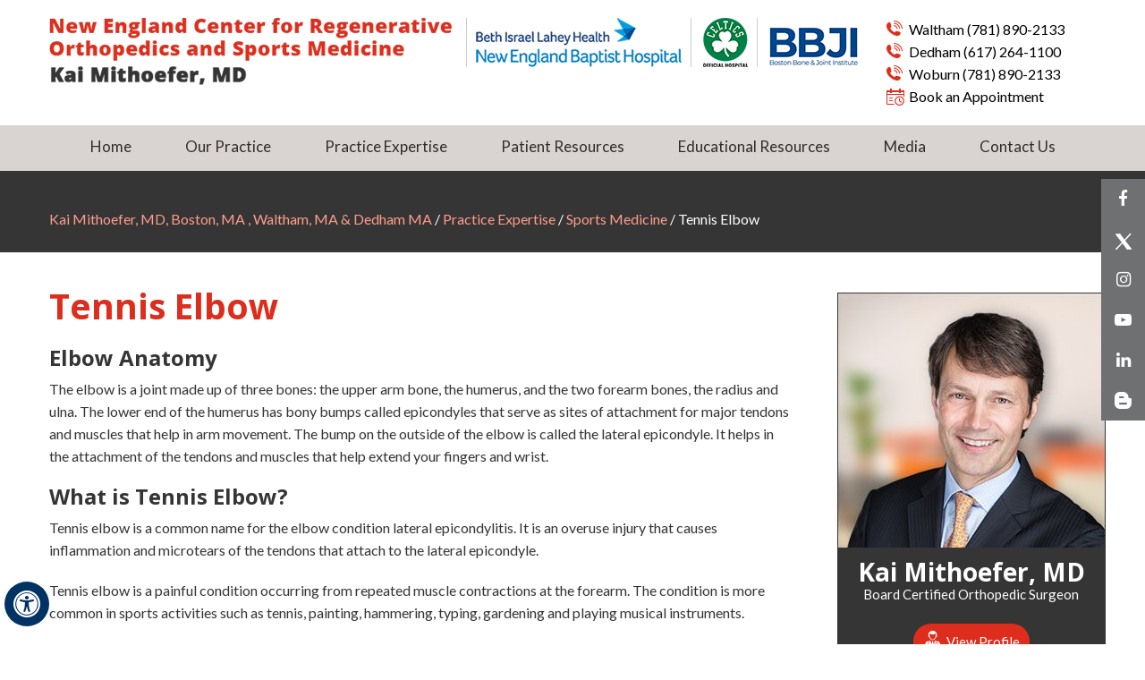

--- FILE ---
content_type: text/html
request_url: https://www.bostonjointpreservation.com/tennis-elbow-orthopedic-surgeon-boston-waltham-ma.html
body_size: 9604
content:
<!DOCTYPE html>

<html lang="en">

<head>

<title>Tennis Elbow Waltham MA | Lateral Epicondyle Release Surgery Boston MA</title>

<meta name="description" content="Dr Kai Mithoefer in Waltham and Boston, MA offers lateral epicondyle release surgery to treat tennis elbow.">

<meta name="keywords" content="tennis elbow, lateral epicondyle release surgery">


<meta http-equiv="Content-Type" content="text/html; charset=UTF-8">

<meta content="SKYPE_TOOLBAR_PARSER_COMPATIBLE" name="SKYPE_TOOLBAR">

<meta name="viewport" content="width=device-width, initial-scale=1, minimum-scale=1, user-scalable=1" />

<link rel="icon" href="images/favicon.ico" type="image/x-icon">

<link href="/css/ypo-style.css?v=0.4" rel="stylesheet" media="all" />

<link href="/css/style.css?v=0.9" rel="stylesheet" media="all" />

<script src="/js/jquery-3.4.1.min.js"></script>

<script src="/js/ypo-functions.js?v=0.1"></script>

<script src="/js/ypo-config.js?v=0.2"></script>

<script >



		$(window).scroll(function () {



		if($(document).width() > 980){



		var iCurScrollPos = $(this).scrollTop();



		if (iCurScrollPos) {



        $('#sticky').addClass('stickyMenu');



	



		} else {



        $('#sticky').removeClass('stickyMenu');



		}



		}



    //iScrollPos = iCurScrollPos;



});



</script>

<meta name="geo.region" content="US-MA" />
<meta name="geo.placename" content="Waltham" />
<meta name="geo.position" content="42.37564;-71.2358" />
<meta name="ICBM" content="42.37564, -71.2358" />

<meta name="geo.region" content="US-MA" />
<meta name="geo.placename" content="Boston" />
<meta name="geo.position" content="42.360253;-71.058291" />
<meta name="ICBM" content="42.360253, -71.058291" />

<!-- Google tag (gtag.js) --> <script async src="https://www.googletagmanager.com/gtag/js?id=G-Y8VX6RBZ4Q"></script> <script> window.dataLayer = window.dataLayer || []; function gtag(){dataLayer.push(arguments);} gtag('js', new Date()); gtag('config', 'G-Y8VX6RBZ4Q'); </script>

<!-- Google Tag Manager -->
<script>(function(w,d,s,l,i){w[l]=w[l]||[];w[l].push({'gtm.start':
new Date().getTime(),event:'gtm.js'});var f=d.getElementsByTagName(s)[0],
j=d.createElement(s),dl=l!='dataLayer'?'&l='+l:'';j.async=true;j.src=
'https://www.googletagmanager.com/gtm.js?id='+i+dl;f.parentNode.insertBefore(j,f);
})(window,document,'script','dataLayer','GTM-N82Q3X5');</script>
<!-- End Google Tag Manager -->

<script>
  gtag('config', 'AW-349682548/pqFuCLmJsdUCEPT23qYB', {
    'phone_conversion_number': '(617) 264-1100'
  });
</script>

<meta name="facebook-domain-verification" content="kdjr565rjeqh4c15bqg48fc574xbyz" />

<script type="application/ld+json">
{
  "@context": "http://schema.org",
  "@type": "Physician",
  "@id": "https://www.bostonjointpreservation.com/images/kai-mithoefer-page.jpg",
  "url": " https://www.bostonjointpreservation.com/",
  "brand": {
    "name": "Dr. Kai Mithoefer, MD"
  },
  "name": " Dr. Kai Mithoefer, MD",
  "image": "https://www.bostonjointpreservation.com/images/kai-mithoefer-page.jpg",
  "sameAs": [],
  "potentialAction": {
    "@type": "ReserveAction",
    "target": {
      "@type": "EntryPoint",
      "urlTemplate": "https://www.bostonjointpreservation.com/images/kai-mithoefer-page.jpg",
      "inLanguage": "en-US",
      "actionPlatform": [
        "http://schema.org/DesktopWebPlatform",
        "http://schema.org/IOSPlatform",
        "http://schema.org/AndroidPlatform"
      ]
    },
    "result": {
      "@type": "Reservation",
      "name": "Request Appointment"
    }
  },
  "telephone": "(617) 264-1100",
  "openingHours": [
   "Mon 09:00:00-16:00:00",
    "TUE 09:00:00-16:00:00",
    "WED 09:00:00-16:00:00",
    "THU 09:00:00-16:00:00",
    "FRI 09:00:00-16:00:00",
    "SAT 09:00:00-16:00:00"

  ],
  "contactPoint": [
    {
      "@type": "ContactPoint",
      "telephone": " (617) 264-1100",
      "contactType": "reservations"
    },
    {
      "@type": "ContactPoint",
      "telephone": "(617) 264-1100",
      "contactType": "customer service"
    }
  ],
  "address": {
    "@type": "PostalAddress",
    "streetAddress": " 840 Winter Street",
    "addressLocality": " Waltham",
    "addressRegion": "MA",
    "postalCode": "02451",
    "addressCountry": "US"
  },
  "aggregateRating": {
    "@type": "AggregateRating",
    "ratingCount": 189,
    "ratingValue": 5,
    "bestRating": 5,
    "worstRating": 1
  }
}
</script>


</head>

<body class="home">

<div id="Accessibility">
  <div class="dfwOff">
    <ul>
      <li class="adaOn"><a href="?dfw=on" aria-label="Switch to Accessibility View" title="Accessible Tool Options"><span data-icon="&#xf29a;"></span></a></li>
      <li class="adaClose"><a href="javascript:void(0);" id="adaClose" aria-label="Hide Accessible Options">Hide</a></li>
    </ul>
  </div>
  <div class="dfwOn">
    <div class="dfwHead">Accessibility Tools</div>
    <ul>
      <li id="dfw-WhiteMode"><a href="javascript:void(0);" aria-label="Light Mode" data-icon="&#xe826;">Light Mode</a></li>
      <li id="dfw-BlackMode"><a href="javascript:void(0);" aria-label="Contrast Mode" data-icon="&#xe827;">Contrast Mode</a></li>
      <li id="dfw-GreyMode"><a href="javascript:void(0);" aria-label="Grey Mode" data-icon="&#xe81c;">Grey Mode</a></li>
      <li class="fontPlus"><a href="javascript:void(0);" aria-label="Increase Font Size" data-icon="&#xe824;">Increase Font Size</a></li>
      <li class="fontMinus"><a href="javascript:void(0);" aria-label="Decrease Font Size" data-icon="&#xe823;">Decrease Font Size</a></li>
      <li class="fontReset"><a href="javascript:void(0);" aria-label="Make Font Reset" data-icon="&#xe825;">Reset Font Default</a></li>
      <li><a href="accessibility.html" aria-label="More information about accessibility" accesskey="k" data-icon="&#xf29a;">Accessibility Options</a></li>
      <li class="adaOff"><a href="?dfw=off" aria-label="Reset to Normal Site View">Back to Main Site</a></li>
    </ul>
    <div class="dfwClose"><a href="javascript:void(0);" id="dfwClose" aria-label="close Accessible View">Hide</a></div>
  </div>
</div>


<div id="Container"> 

  <!-- Google Tag Manager (noscript) -->

<noscript>
<iframe src="https://www.googletagmanager.com/ns.html?id=GTM-N82Q3X5"
height="0" width="0" style="display:none;visibility:hidden"></iframe>
</noscript>
<!-- End Google Tag Manager (noscript) -->
<div id="stickys-SMO">
  <div class="stickys-social">
    <ul>
      <li class="fb-st"><a class="font-icon" data-icon="&#xf09a;" href="https://www.facebook.com/KaiMithoeferMD" rel="nofollow" target="_blank" aria-label="Follow Kai Mithoefer, MD on Facebook"><span>Facebook</span></a></li>
      <li class="twitter-st"><a class="font-icon" href="https://twitter.com/KaiMithoefer_MD" rel="nofollow" target="_blank" aria-label="Follow Kai Mithoefer, MD on Twitter"><img src="images/twitter-logo.png"><span>Twitter</span></a></li>
      <li class="instagram-st"><a class="font-icon" data-icon="&#xf16d;" href="https://www.instagram.com/KaiMithoeferMD/" target="_blank" rel="nofollow" aria-label="Follow Kai Mithoefer, MD on Instagram"><span>Instagram</span></a></li>
      <li class="youtube-st"><a class="font-icon" data-icon="&#xf16a;" href="https://www.youtube.com/channel/UC-adrZwYkZvAEh7TB_DV_7w" rel="nofollow" target="_blank" aria-label="Subscribe Kai Mithoefer, MD on YouTube"><span>YouTube</span></a></li>
      <li class="linkedin-st"><a class="font-icon" data-icon="&#xf0e1;" href="https://www.linkedin.com/in/kai-mithoefer-md-faaos-286a59b/" target="_blank" aria-label="Follow Kai Mithoefer, MD on LinkedIn"><span>LinkedIn</span></a></li>
      <li class="linkedin-st"><a class="font-icon" data-icon="&#xE82D;" href="blog.html"  aria-label="Follow Kai Mithoefer, MD on Blog"><span>Blog</span></a></li>
    </ul>
  </div>
</div>
<div id="sticky">
<header id="Header-Container" data-skip="Header">
  <div id="Header">
    <div class="table-div header-box">
      <div class="table-cell logo"> <a href='/' aria-label="Kai Mithoefer MD" ><img alt="Kai Mithoefer MD" src="images/kai-mithoefer-md-logo-new.png" class="logo1"/></a> <a href='/' aria-label="Kai Mithoefer MD" ><img alt="Kai Mithoefer MD" src="images/kai-mithoefer-md-logo-mobile.png" class="logo22"/></a> </div>
      <div class="table-cell logos"> <a href='https://www.nebh.org/' target="_blank"><img alt="New England Baptist Hospital" src="images/beth-israel-lahey-health-logo.png" class="logo2"/></a> <a href='https://www.nebh.org/' target="_blank"><img alt="New England Baptist Hospital" src="images/celtics-logo.png" class="logo3"/></a> <a href='https://www.bbji.com/'  target="_blank"><img alt="Boston Bone & Joint Institute" src="images/bbji-logo.jpg" class="logo4"/></a> <!--<a href='https://www.bostonssc.com/'  target="_blank"><img alt="Boston Sports and Shoulder Center" src="images/bssc-logo.jpg" class="logo4"/></a>--> </div>
      <div class="table-cell call-appoint">
        <ul>
<!--          <li class="tel3-icon">Boston <span class="tel1"></span></li>-->
          <li class="tel3-icon">Waltham <span class="tel2"></span></li>
          <li class="tel3-icon">Dedham <a href="appointments-orthopedic-surgeon-boston-waltham-ma.html">(617) 264-1100</a></li>
          <li class="tel3-icon">Woburn <span class="tel2"></span></li>
          <li class="book-app-icon"><a href="https://bostonssc.radixhealth.com/dash/self/#/schedule/46/search" target="_blank" rel="nofollow" class=" appoint">Book an Appointment</a>
            <div style="clear:both"></div>
          </li>
        </ul>
      </div>
    </div>
  </div>
</header>
 

  <nav id="Menu-Container" data-skip="Menu">
  <div id="Main-Menu">
    <ul class="menu">
      <li class="menu-home"><a href="/" accesskey="h">Home</a></li>
      <li class="menu-about"><a href="/kai-mithoefer-md-orthopedic-surgeon-boston-waltham-ma.html" accesskey="u">Our Practice</a>
        <ul>
          <li><a href="/kai-mithoefer-md-orthopedic-surgeon-boston-waltham-ma.html">About Dr. Mithoefer</a></li>
          <li><a href="lisa-b-morin-pa-c-orthopedic-surgeon-boston-waltham-ma.html">Lisa B. Morin, PA-C</a></li>
          <li><a href="/contact-us-orthopedic-surgeon-boston-waltham-ma.html">Practice Locations</a></li>
        </ul>
      </li>
      <li class="menu-services"><a href="/practice-expertise-orthopedic-surgeon-boston-waltham-ma.html" accesskey="s">Practice Expertise</a>
        <ul>
          <li><a href="/knee-orthopedic-surgeon-boston-waltham-ma.html">Knee</a></li>
          <li><a href="/shoulder-orthopedic-surgeon-boston-waltham-ma.html ">Shoulder </a></li>
          <li><a href="/sports-medicine-orthopedic-surgeon-boston-waltham-ma.html">Sports Medicine </a></li>
          <li><a href="/regenerative-orthopedics-orthopedic-surgeon-boston-waltham-ma.html">Regenerative Orthopedics</a></li>
          <li><a href="/joint-preservation-orthopedic-surgeon-boston-waltham-ma.html">Joint Preservation</a></li>
          <li><a href="/work-related-injuries-orthopedic-surgeon-boston-waltham-ma.html">Work-Related Injuries</a></li>
        </ul>
      </li>
      <li class="menu-Patient-Info"><a href="/patient-resources-orthopedic-surgeon-boston-waltham-ma.html" accesskey="p">Patient Resources</a>
        <ul>
		
          <li><a href="/patient-forms-orthopedic-surgeon-boston-waltham-ma.html">Patient Registration Forms</a></li>
          <li><a href="/preparing-for-surgery-orthopedic-surgeon-boston-waltham-ma.html">Preparing for Surgery</a></li>
          <li><a href="/postoperative-instructions-orthopedic-surgeon-boston-waltham-ma.html">Postoperative Instructions </a></li>
          <li><a href="/physical-therapy-protocols-orthopedic-surgeon-boston-waltham-ma.html">Physical Therapy Protocols</a></li>
		  <li><a href="/international-patients-orthopedic-surgeon-boston-waltham-ma.html">Out of Town/International Patients</a></li>
          <li><a href="/appointments-orthopedic-surgeon-boston-waltham-ma.html">Appointments</a>
            <ul>
              <li><a href="/appointments-orthopedic-surgeon-boston-waltham-ma.html">Call for appointment</a></li>
              <li><a href="https://bostonssc.radixhealth.com/dash/self/#/schedule/46/search" target="_blank" rel="nofollow">Online Appointment</a></li>
            </ul>
          </li>
          <li><a href="/patient-survey-f9707/">Testimonials </a></li>
          <li><a href="/video-testimonials-orthopedic-surgeon-boston-waltham-ma.html">Video Testimonials</a></li>
          <li><a href="/useful-links-orthopedic-surgeon-boston-waltham-ma.html">Useful Links</a></li>
          
          <!--

                    <li><a href="/insurance-information-orthopedic-surgeon-boston-waltham-ma.html">Insurance Information</a></li>

                    <li><a href="/first-visit-guide-orthopedic-surgeon-boston-waltham-ma.html">First Visit Guide</a></li>

-->
          
        </ul>
      </li>
      <li class="menu-Patient-Info"><a href="patient-education-videos-orthopedic-surgeon-boston-waltham-ma.html" accesskey="i">Educational Resources</a>
        <ul>
          <li><a href="/patient-education-videos-orthopedic-surgeon-boston-waltham-ma.html">Patient Education Videos</a></li>
          <li><a href="/patient-education-library-orthopedic-surgeon-boston-waltham-ma.html">Patient Education Library</a></li>
        </ul>
      </li>
      <li class="media"><a href="/in-news-pl733.html" accesskey="m">Media</a>
        <ul>
          <li><a href="/in-news-pl733.html">In the News</a></li>
          <li><a href="/videos-orthopedic-surgeon-boston-waltham-ma.html">Videos</a></li>
          <li><a href="/blog.html">Blog</a></li>
          <li><a href="/healthcare-news-pl788.html">Healthcare News</a></li>
        </ul>
      </li>
      <li class="menu-contact"><a href="/contact-us-orthopedic-surgeon-boston-waltham-ma.html" accesskey="c">Contact Us</a> </li>
    </ul>
  </div>
  <div id="Mobile-Menu">
    <div class="toggleMenu"><a href="javascript:void(0);">Menu<span data-icon="&#xf0c9;"></span></a></div>
    <div class="Wrapper"></div>
  </div>
</nav>
</div>


<div style="clear:both"></div>  

	<div id="Content-Container" data-skip="Content" >

		<div class="navigation">	

		<div class="Content-Main">

		<div class="navigation1"><a href="/">Kai Mithoefer, MD, Boston, MA , Waltham, MA & Dedham MA </a> / <a href="/practice-expertise-orthopedic-surgeon-boston-waltham-ma.html">Practice Expertise</a> /  <a href="sports-medicine-orthopedic-surgeon-boston-waltham-ma.html">Sports Medicine  </a>  / Tennis Elbow</div>  		

		</div> 		

		</div>  

    <div id="Content-Main">

      <div class="table-div">

        <div id="Content" class="table-cell">

		 <h1>Tennis Elbow</h1>	

          <article class="textMain ypocms">

<h2>Elbow Anatomy</h2>
<p>The elbow is a joint made up of three bones: the upper arm bone, the humerus, and the two forearm bones, the radius and ulna. The lower end of the humerus has bony bumps called epicondyles that serve as sites of attachment for major tendons and muscles that help in arm movement. The bump on the outside of the elbow is called the lateral epicondyle. It helps in the attachment of the tendons and muscles that help extend your fingers and wrist.</p>
<h2>What is Tennis Elbow?</h2>
<p>Tennis elbow is a common name for the elbow condition lateral epicondylitis. It is an overuse injury that causes inflammation and microtears of the tendons that attach to the lateral epicondyle.</p>
<p>Tennis elbow is a painful condition occurring from repeated muscle contractions at the forearm. The condition is more common in sports activities such as tennis, painting, hammering, typing, gardening and playing musical instruments.</p>
<p>Tennis elbow and golfer&rsquo;s elbow are similar, except that golfer&rsquo;s elbow occurs on the inside of the elbow and tennis elbow occurs on the outside of the elbow. Both conditions are a type of tendonitis - inflammation of the tendons.</p>
<h2>Causes of Tennis Elbow</h2>
<p>Tennis elbow is usually caused by overuse of the forearm muscles but may also be caused by direct trauma such as with a fall, car accident or work injury.</p>
<p>Tennis elbow is commonly seen in tennis players, hence the name, especially when poor technique is used while hitting the ball with a backhand stroke. Other common causes include any activity that requires repetitive motion of the forearm such as painting, hammering, typing, raking, weaving, gardening, lifting heavy objects and playing musical instruments.</p>
<h2>Symptoms of Tennis Elbow</h2>
<p>The signs and symptoms of tennis elbow can include the following:</p>
<ul>
<li>Elbow pain that gradually worsens</li>
<li>Pain to the outside of the elbow that radiates to the forearm and wrist with grasping objects</li>
<li>Weak grip</li>
<li>Painful grip</li>
<li>Pain that is exacerbated in the elbow when the wrist is bent back</li>
</ul>
<h2>Diagnosis of Tennis Elbow</h2>
<p>Your doctor will evaluate tennis elbow by reviewing your medical history, performing a thorough physical examination and ordering X-rays, MRI or electromyogram (EMG) to detect any nerve compression.</p>
<h2>Treatment of Tennis Elbow</h2>
<p>Your doctor will first recommend conservative treatment options. These may include:</p>
<ul>
<li>Limit the use and rest the arm from activities that worsen symptoms.</li>
<li>Splints or braces may be ordered to decrease stress on the injured tissues.</li>
<li>Apply ice packs on the elbow to reduce swelling.</li>
<li>Avoid activities that bring on the symptoms and increase stress on the tendons.</li>
<li>Anti-inflammatory medications and/or steroid injections may be ordered to treat pain and swelling.</li>
<li>Physical therapy may be ordered for strengthening and stretching exercises to the forearm once your symptoms have decreased.</li>
<li>Pulsed ultrasound may be used to increase blood flow and promote healing to the injured tendons.</li>
</ul>
<p>If conservative treatment options fail to resolve the condition and symptoms persist for 6 -12 months, your surgeon may recommend a surgical procedure called lateral epicondyle release surgery. Your surgeon will decide whether to perform your surgery in the traditional open manner (single large incision) or endoscopically (2 to 3 tiny incisions and the use of an endoscope &ndash; narrow lighted tube with a camera). Your surgeon will decide which option is best for you depending on your specific circumstances.</p>
<p>Your surgeon moves aside soft tissues to view the extensor tendon and its attachment on the lateral epicondyle and then trims or releases the tendon, and reattaches it to the bone. Any scar tissue present will be removed as well as any bone spurs. After the surgery is completed, the incision(s) are closed by suturing or by tape.</p>
<p>Following surgery, you are referred to physical therapy to improve the range of motion and strength of your joint.</p>







	

	

	

	

	

		  <div style="clear:both"></div> 

		   <p class="hr"></p>

                                <h2 class="related-tabs">Other Topics </h2>
<h2 class=" mobile-links"><a href="sports-medicine-orthopedic-surgeon-boston-waltham-ma.html">Other Topics</a> </h2>
                                <div class="other-sports1" id="other-sports">

                                    <div id="services-list"></div>

                                </div>

           </article>

        </div>

        <aside id="Sidebar" class="table-cell" data-skip="Sidebar">
<div class="kai-mithoefer-md-sidebar">
<a href="/kai-mithoefer-md-orthopedic-surgeon-boston-waltham-ma.html"><img src="/images/kai-mithoefer-md-sidebar.jpg" alt="Kai Mithoefer, MD" > </a>
<a href="/kai-mithoefer-md-orthopedic-surgeon-boston-waltham-ma.html" class="hd1">Kai Mithoefer, MD</a>
<span>Board Certified Orthopedic Surgeon</span>
<a href="/kai-mithoefer-md-orthopedic-surgeon-boston-waltham-ma.html" class="hd2">View Profile</a>
</div>

<div class="sidebar-patient-resources">
<span class="hd1">Patient Resources</span>		
<ul>
<li><a href="/first-visit-guide-orthopedic-surgeon-boston-waltham-ma.html" class="sidebar-first-visit">First Visit Guide</a></li>   
<li><a href="/patient-forms-orthopedic-surgeon-boston-waltham-ma.html" class="sidebar-patient-forms">Patient Forms</a></li> 	      
<li><a href="/postoperative-instructions-orthopedic-surgeon-boston-waltham-ma.html" class="sidebar-post-op">Post-op Instructions</a></li>  
<li><a href="/insurance-information-orthopedic-surgeon-boston-waltham-ma.html" class="sidebar-insurance">Insurance Info</a></li>
<li class="last"><a href="/patient-education-videos-orthopedic-surgeon-boston-waltham-ma.html" class="patient-educational">Patient Educational Videos </a></li>   
</ul>	
</div>
</aside> 

      </div>

    </div>

  </div>

      <div id="logo-slider" data-skip="Usefull Links">
    <div class="Content-Main">
        <div class="logo-slider">
            <ul id="flexisel1">
                <li><a href="https://www5.aaos.org/Default.aspx?ssopc=1" target="_blank" rel="nofollow"><img src="images/aaos.jpg" alt="American Academy of Orthopaedic Surgeons" /></a></li>
                <li><a href="https://www.sportsmed.org/aossmimis" target="_blank" rel="nofollow"><img src="images/aossm.jpg" alt="American Orthopaedic Society for Sports Medicine" /></a></li>
                <li><a href="https://www.aana.org/aanaimis/
" target="_blank" rel="nofollow"><img src="images/aana.jpg" alt="Arthroscopy Association of North America
" /></a></li>
                <li><a href="https://cartilage.org/" target="_blank" rel="nofollow"><img src="images/icrs.jpg" alt="International Cartilage Regeneration & Joint Preservation Society (ICRS)" /></a></li>
                <li><a href="http://www.ambrm.org/" target="_blank" rel="nofollow"><img src="images/aabm.png" alt="American Academy of Regenerative Medicine" /></a></li>
            </ul>
        </div>
    </div>
</div>


  <footer id="Footer-Container" data-skip="Footer" class="footer">
	<div class="Footer">
		<div class="table-div footer1">
			<div class="table-cell footer-lft">
				<span>Menu</span>
				<ul class="footer-nav">       
					<li><a href="/">Home</a></li>
					<li><a href="/kai-mithoefer-md-orthopedic-surgeon-boston-waltham-ma.html">About Dr. Mithoefer</a></li>
					<li><a href="/practice-expertise-orthopedic-surgeon-boston-waltham-ma.html">Services</a></li>
					<li><a href="/patient-info-orthopedic-surgeon-boston-waltham-ma.html">Patient Info</a></li>			
					<li><a href="/in-news-pl733.html">Media</a></li>
					<li><a href="/contact-us-orthopedic-surgeon-boston-waltham-ma.html">Contact Us</a></li>
				</ul>
			</div>
			<div class="table-cell footer-mid"> 
			<span>Specialties</span>		
				<ul class="footer-nav">
					<li><a href="/knee-orthopedic-surgeon-boston-waltham-ma.html">Knee</a></li>			
					<li><a href="/shoulder-orthopedic-surgeon-boston-waltham-ma.html">Shoulder</a></li>
					<li><a href="/sports-medicine-orthopedic-surgeon-boston-waltham-ma.html">Sports Medicine</a></li>		<li><a href="/regenerative-orthopedics-orthopedic-surgeon-boston-waltham-ma.html">Regenerative Orthopedics</a></li>
				</ul>
			</div>
			<div class="table-cell footer-mid1"> 
			<a href="/appointments-orthopedic-surgeon-boston-waltham-ma.html" class="ft-book-an-app">Book an Appointment</a>					
				<ul class="social-logo">
					<li class="facebook"><a href="https://www.facebook.com/KaiMithoeferMD" target="_blank" rel="nofollow" aria-label="Follow Doctor on Facebook"></a><span>Facebook</span></li>
					<li class="twitter"><a href="https://twitter.com/KaiMithoefer_MD" target="_blank" rel="nofollow" aria-label="Follow Doctor  on Twitter"></a><span>Twitter</span></li>
					<li class="linkedin"><a href="https://www.linkedin.com/in/kai-mithoefer-md-faaos-286a59b/" target="_blank" rel="nofollow" aria-label="Follow Doctor  on Linked in"></a><span>Linked in</span></li>  
					<li class="youtube"><a href="https://www.youtube.com/channel/UC-adrZwYkZvAEh7TB_DV_7w" target="_blank" rel="nofollow" aria-label="Subscribe Doctor  on YouTube"></a><span>YouTube</span></li>		 
					<li class="instagram"><a href="https://www.instagram.com/KaiMithoeferMD/" target="_blank" rel="nofollow" aria-label="Subscribe Doctor  on Instagram"></a><span>Instagram</span></li>
					<!--<li class="blog"><a href="/blog" aria-label="Subscribe Doctor  on Blog"></a><span>Blog</span></li>-->	 
				</ul>		
			<div class="copyrights"> 
					<h2>&copy; <a href="https://maps.app.goo.gl/PrNYgtsSAuwzm5fR6" target="_blank"> New England Center for Regenerative Orthopedics and Sports Medicine, Kai Mithoefer, MD, Board Certified Orthopedic Surgeon, MA</a></h2>	
					 
			</div>			
			</div>	
			<div class="table-cell footer-rgt"> 
			<span>Info Links</span>
				<ul class="footer-nav">  
					<li><a href="/feedback-orthopedic-surgeon-boston-waltham-ma.html">Feedback</a></li>  
					<li><a href="/disclaimer.html">Disclaimer </a></li> 
					<li><a href="/privacy.html">Privacy Policy </a></li>
					<li><a href="/tell-a-friend-orthopedic-surgeon-boston-waltham-ma.html">Tell a Friend</a></li>   
					<li><a href="/sitemap.html">Sitemap</a></li>
					<li><a href="/accessibility-statement.php">Accessibility Statement</a></li> 
				</ul>		
			</div>
		
			
		</div>
		
		
	<div class="footer-dr"><p><a href="https://www.bbji.com/" target="_blank">Boston Bone & Joint Institute</a> | <a href="https://www.suzannemillermd.com/" target="_blank">Suzanne L Miller, MD</a> | <a href="https://www.bostonhipcenter.com" target="_blank">Thomas H. Wuerz, MD</a> | <a href="https://www.shouldersurgeryboston.com/" target="_blank">Jacob Kirsch, MD</a></p></div>
		
			 
					 
					<div class="ypo-logo"><a href="https://www.yourpracticeonline.net/" target="_blank"><img alt="Your Practice Online" src="images/ypo-logo.png" /></a></div> 
			 
	</div>
</footer> 

</div>

<script src="/js/responsiveslides.js"></script>



<script src="/js/jquery.flexisel.js"></script>



<script src="/js/functions.js"></script>



<script src="/js/html5.js"></script>











<script>



// Related links JS ----------



$(document).ready(function () {



    var services, text, fLen, i;	



	if ($(".other-shoulder-con1").attr('id') == 'other-shoulder-con') {



        services = ["Shoulder Pain",
		
		
		"Shoulder Arthritis",



					"Rotator Cuff Tear",



					"Partial Rotator Cuff Tear",



					"Rotator Cuff Re-tear",



					"Rotator Cuff Pain",



					"Massive Retracted Rotator Cuff Tear",



					"Frozen Shoulder",



					"Shoulder Arthritis",



					"Acromioclavicular AC Joint Osteoarthritis ",



					"Acromioclavicular (AC) Arthritis",



					"Little League Shoulder",



					"Baseball and Shoulder Injuries",



					"Shoulder Trauma",



					"Shoulder Fracture",



					"Subluxation",



					"Shoulder Dislocation",



					"Shoulder Impingement",



					"Internal Impingement of the Shoulder",



					"Shoulder Instability",



					"Multidirectional Instability of the Shoulder",



					"SLAP Tears",



					"Shoulder Labral Tear",



					"Shoulder Labral Tear with Instability",



					"Proximal Biceps Tendinitis",



					"Proximal Biceps Tendon Rupture",



					"Long Head Biceps Tendon Rupture"



					];



        urls = ["shoulder-pain-orthopedic-surgeon-boston-waltham-ma.html",
"shoulder-pain-orthopedic-surgeon-boston-waltham-ma.html" ,
"rotator-cuff-tear-orthopedic-surgeon-boston-waltham-ma.html" ,
"partial-rotator-cuff-tear-orthopedic-surgeon-boston-waltham-ma.html", 
"rotator-cuff-re-tear-orthopedic-surgeon-boston-waltham-ma.html",
"rotator-cuff-pain-orthopedic-surgeon-boston-waltham-ma.html",
"massive-retracted-rotator-cuff-tear-orthopedic-surgeon-boston-waltham-ma.html", 
"frozen-shoulder-orthopedic-surgeon-boston-waltham-ma.html",
"shoulder-arthritis-orthopedic-surgeon-boston-waltham-ma.html", "acromioclavicular-joint-osteoarthritis-orthopedic-surgeon-boston-waltham-ma.html",
"acromioclavicular-arthritis-orthopedic-surgeon-boston-waltham-ma.html",
"little-league-shoulder-orthopedic-surgeon-boston-waltham-ma.html", "baseball-and-shoulder-injuries-orthopedic-surgeon-boston-waltham-ma.html",
"shoulder-trauma-orthopedic-surgeon-boston-waltham-ma.html", 
"shoulder-fracture-orthopedic-surgeon-boston-waltham-ma.html", "subluxation-orthopedic-surgeon-boston-waltham-ma.html",
"shoulder-dislocation-orthopedic-surgeon-boston-waltham-ma.html", "shoulder-impingement-orthopedic-surgeon-boston-waltham-ma.html",
"internal-impingement-of-the-shoulder-orthopedic-surgeon-boston-waltham-ma.html",
"shoulder-instability-orthopedic-surgeon-boston-waltham-ma.html",
"multidirectional-instability-of-the-shoulder-orthopedic-surgeon-boston-waltham-ma.html",
"slap-tears-orthopedic-surgeon-boston-waltham-ma.html", "shoulder-labral-tear-orthopedic-surgeon-boston-waltham-ma.html",
"proximal-biceps-tendinitis-orthopedic-surgeon-boston-waltham-ma.html",
"proximal-biceps-tendinitis-orthopedic-surgeon-boston-waltham-ma.html", 
"long-head-biceps-tendon-rupture-orthopedic-surgeon-boston-waltham-ma.html" 				



				];



    }



		else if ($(".other-shoulder-pro1").attr('id') == 'other-shoulder-pro') {



        services = [
					"Rotator Cuff Repair",
					"Shoulder Stabilization",
					"Shoulder Arthroscopy",
					"Arthroscopic Bankart Repair",
					"Arthroscopic Acromioplasty",
					"Arthroscopic Superior Capsular Reconstruction (SCR)",
					"Capsular Release",
					"SLAP Repair",
					"AC Joint Reconstruction",
					"Shoulder Labrum Reconstruction",
					"Proximal Biceps Tenodesis",
					"Biceps Tendon Repair",
					"Treatment of Throwing Injuries of the Shoulder",
					"Triceps Repair",
					"Pectoralis Major Tears / Repairs",
					"Intra-articular Shoulder Injection",
					"Ultrasound-Guided Shoulder Injections"



					



		];



        urls = [
"rotator-cuff-repair-orthopedic-surgeon-boston-waltham-ma.html",
"shoulder-stabilization-orthopedic-surgeon-boston-waltham-ma.html",
"shoulder-arthroscopy-orthopedic-surgeon-boston-waltham-ma.html",
"arthroscopic-bankart-repair-orthopedic-surgeon-boston-waltham-ma.html",
"arthroscopic-acromioplasty-orthopedic-surgeon-boston-waltham-ma.html",
"arthroscopic-superior-capsular-reconstruction-orthopedic-surgeon-boston-waltham-ma.html",
"capsular-release-orthopedic-surgeon-boston-waltham-ma.html",
"slap-repair-orthopedic-surgeon-boston-waltham-ma.html",
"ac-joint-reconstruction-orthopedic-surgeon-boston-waltham-ma.html",
"shoulder-labrum-reconstruction-orthopedic-surgeon-boston-waltham-ma.html",
"proximal-biceps-tenodesis-orthopedic-surgeon-boston-waltham-ma.html",
"biceps-tendon-repair-orthopedic-surgeon-boston-waltham-ma.html",
"treatment-of-throwing-injuries-of-the-shoulder-orthopedic-surgeon-boston-waltham-ma.html",
"triceps-repair-orthopedic-surgeon-boston-waltham-ma.html",
"pectoralis-major-tears-repairs-orthopedic-surgeon-boston-waltham-ma.html",
"intraarticular-shoulder-injection-orthopedic-surgeon-boston-waltham-ma.html",
"ultrasound-guided-shoulder-injections-orthopedic-surgeon-boston-waltham-ma.html"				



				];



    }		



	



	



	else if ($(".other-knee-con1").attr('id') == 'other-knee-con') {



        services = ["Knee Pain",
			"Knee Injury",
			"Knee Sprain",
			"Ligament Injuries",
			"Multiligament Knee Injury",
			"ACL Tears ",
			"MCL Tears",
			"Unstable Knee",
			"Multiligament Instability",
			"Women and ACL Injuries",
			"Meniscal Injuries",
			"Meniscal Tears",
			"Medial Meniscus Syndrome",
			"Runner's Knee",
			"Patella Instability",
			"Patellar Tendon Rupture",
			"Knee Arthritis",
			"Knee Osteoarthritis",
			"Articular Cartilage Injury",
			"Chondral or Articular Cartilage Defects",
			"Knee  Fracture",
			"Osteochondritis Dissecans",
			"Osteonecrosis of the Knee",
			"Quadriceps Tendon Tears",
			"Posterolateral Corner Injuries"
		];
        urls = ["knee-pain-orthopedic-surgeon-boston-waltham-ma.html",
			"knee-injury-orthopedic-surgeon-boston-waltham-ma.html",
			"knee-sprain-orthopedic-surgeon-boston-waltham-ma.html",
			"ligament-injuries-orthopedic-surgeon-boston-waltham-ma.html",
			"multiligament-knee-injury-orthopedic-surgeon-boston-waltham-ma.html",
			"acl-tears-orthopedic-surgeon-boston-waltham-ma.html",
			"mcl-tears-orthopedic-surgeon-boston-waltham-ma.html",
			"unstable-knee-orthopedic-surgeon-boston-waltham-ma.html",
			"multiligament-instability-orthopedic-surgeon-boston-waltham-ma.html",
			"women-and-acl-injuries-orthopedic-surgeon-boston-waltham-ma.html",
			"meniscal-injuries-orthopedic-surgeon-boston-waltham-ma.html",
			"meniscal-tears-orthopedic-surgeon-boston-waltham-ma.html",
			"medial-meniscus-syndrome-orthopedic-surgeon-boston-waltham-ma.html",
			"runners-knee-orthopedic-surgeon-boston-waltham-ma.html",
			"patellar-instability-orthopedic-surgeon-boston-waltham-ma.html",
			"patellar-tendon-rupture-orthopedic-surgeon-boston-waltham-ma.html",
			"knee-arthritis-orthopedic-surgeon-boston-waltham-ma.html",
			"knee-osteoarthritis-orthopedic-surgeon-boston-waltham-ma.html",
			"articular-cartilage-injury-orthopedic-surgeon-boston-waltham-ma.html",
			"chondral-or-articular-cartilage-defects-orthopedic-surgeon-boston-waltham-ma.html",
			"knee-fracture-orthopedic-surgeon-boston-waltham-ma.html",
			"osteochondritis-dissecans-orthopedic-surgeon-boston-waltham-ma.html",
			"osteonecrosis-of-the-knee-orthopedic-surgeon-boston-waltham-ma.html",
			"quadriceps-tendon-tears-orthopedic-surgeon-boston-waltham-ma.html",
			"posterolateral-corner-injuries-orthopedic-surgeon-boston-waltham-ma.html",
				];



    }		



	



	



	else if ($(".other-knee-pro1").attr('id') == 'other-knee-pro') {



        services = ["Knee Arthroscopy",	
"Primary ACL Repair",
"ACL Reconstruction",
"ACL Reconstruction using Allograft",
"ACL Reconstruction using Quadriceps Tendon",
"ACL Reconstruction  with Patellar Tendon",
"PCL Reconstruction",
"LCL Reconstruction",
"MCL Reconstruction",
"Multiligament Reconstruction of The Knee ",
"Meniscal Surgery",
"Meniscectomy",
"Partial Meniscectomy",
"Partial Arthroscopic Meniscectomy",
"Meniscus Substitution",
"Patellofemoral Surgery",
"Cartilage Replacement",
"Mosaicplasty",	
"Viscosupplementation",
"Combined Hyaluronic Therapy for the Knee"
		];



        urls = ["knee-arthroscopy-orthopedic-surgeon-boston-waltham-ma.html",
				"primary-acl-repair-orthopedic-surgeon-boston-waltham-ma.html",
				"acl-reconstruction-orthopedic-surgeon-boston-waltham-ma.html",
				"acl-reconstruction-using-allograft-orthopedic-surgeon-boston-waltham-ma.html",
				"acl-reconstruction-using-quadriceps-tendon-orthopedic-surgeon-boston-waltham-ma.html",
	"acl-reconstruction-with-patellar-tendon-orthopedic-surgeon-boston-waltham-ma.html",
	"pcl-reconstruction-orthopedic-surgeon-boston-waltham-ma.html",
	"lcl-reconstruction-orthopedic-surgeon-boston-waltham-ma.html",
	"mcl-reconstruction-orthopedic-surgeon-boston-waltham-ma.html",
	"multiligament-reconstruction-of-the-knee-orthopedic-surgeon-boston-waltham-ma.html",
	"meniscal-surgery-orthopedic-surgeon-boston-waltham-ma.html",
	"meniscectomy-orthopedic-surgeon-boston-waltham-ma.html",
	"partial-meniscectomy-orthopedic-surgeon-boston-waltham-ma.html",
	"partial-arthroscopic-meniscectomy-orthopedic-surgeon-boston-waltham-ma.html",
	"meniscus-substitution-orthopedic-surgeon-boston-waltham-ma.html",
	"patellofemoral-surgery-orthopedic-surgeon-boston-waltham-ma.html", 
	"cartilage-replacement-orthopedic-surgeon-boston-waltham-ma.html",
	"mosaicplasty-orthopedic-surgeon-boston-waltham-ma.html",
	"viscosupplementation-orthopedic-surgeon-boston-waltham-ma.html",
	"combined-hyaluronic-therapy-for-the-knee-orthopedic-surgeon-boston-waltham-ma.html"		



				];



    }	



	



	else if ($(".other-sports1").attr('id') == 'other-sports') {



        services = ["Sports-Related Injuries",



"Non-Surgical Treatments",



"Tendon Injuries / Tears",



"Regenerative Sports Medicine",



"Return to Sports / Injury Prevention"



		];



        urls = ["	sports-related-injuries-orthopedic-surgeon-boston-waltham-ma.html",



	"non-surgical-treatments-orthopedic-surgeon-boston-waltham-ma.html",



	"tendon-injuries-tears-orthopedic-surgeon-boston-waltham-ma.html",



	"regenerative-sports-medicine-orthopedic-surgeon-boston-waltham-ma.html",



	"return-to-sports-injury-prevention-orthopedic-surgeon-boston-waltham-ma.html"		



				];



    }	



	



	



	



		else if ($(".other-regenerative1").attr('id') == 'other-regenerative') {



        services = ["Articular Cartilage Restoration",

					"Ligament Preservation / Repair",

					"Meniscal Repair and Transplant",

					"Osteotomy",

					"Stem Cells / PRP",

					"Orthobiologics for the Knee",

					"Orthobiologics Treatment for Shoulder",

					"Bone Marrow Aspirate Concentrate (BMAC)",
                    
                    "Regeneten Bioinductive Implant"



		];



        urls = ["articular-cartilage-restoration-orthopedic-surgeon-boston-waltham-ma.html",



"ligament-preservation-orthopedic-surgeon-boston-waltham-ma.html",



"meniscal-repair-and-transplant-orthopedic-surgeon-boston-waltham-ma.html",



"osteotomy-orthopedic-surgeon-boston-waltham-ma.html",



"stem-cells-prp-orthopedic-surgeon-boston-waltham-ma.html",		

"orthobiologics-for-the-Knee-orthopedic-surgeon-boston-waltham-ma.html",

"orthobiologics-treatment-for-shoulder-orthopedic-surgeon-boston-waltham-ma.html",

"bone-marrow-aspirate-concentrate-treatments-utilizing-the-angel-system-orthopedic-surgeon-boston-waltham-ma.html",
                "regeneten-bioinductive-implant-orthopedic-surgeon-boston-waltham-ma.html"

				];



    }



	



	



	else if ($(".areas-expertise1").attr('id') == 'areas-expertise') {



        services = ["Joint Preservation",



"Work Related Injuries",



"ACL Reconstruction and Repair"



		];



        urls = ["joint-preservation-orthopedic-surgeon-boston-waltham-ma.html",



	"work-related-injuries-orthopedic-surgeon-boston-waltham-ma.html",



	"acl-reconstruction-with-patellar-tendon-orthopedic-surgeon-boston-waltham-ma.html"		



				];



    }	



	



	



	else if ($(".other-media1").attr('id') == 'other-media') {



        services = ["In the News",



				"Videos"



					



		];



        urls = ["in-news-pl733.html",



				"videos-orthopedic-surgeon-boston-waltham-ma.html"			



				];



    }		



	



	



	



	



	



	



    fLen = services.length;



    text = "<ul class='links-tabs'>";



    for (i = 0; i < fLen; i++) {



        text += "<li><a href=" + urls[i] + ">" + services[i] + "</a></li>";



    }



    text += "</ul>";



    document.getElementById("services-list").innerHTML = text;



    $(function () {



        setRelatedLinks();



    });







    function setRelatedLinks() {



        var current_path = window.location.pathname.split('/').pop();



        $(".links-tabs li a").each(function () {



            var href = $(this).attr('href');



            if (current_path === href) {



                $(this).parent().hide();



            }



        });



    }



});



</script>
<link rel="stylesheet" type="text/css" href="css/lightbox.min.css">
<script src="js/lightbox.min.js"></script>
<script>
    $('.yt-video a').simpleLightboxVideo();
</script>

</body>

</html>

--- FILE ---
content_type: text/css
request_url: https://www.bostonjointpreservation.com/css/ypo-style.css?v=0.4
body_size: 7829
content:
/* ----- Fonts CSS ----- */

@font-face {

	font-family: 'fontello';

	src: url('fonts/fontello.eot');

	src: url('fonts/fontello.eot#iefix') format('embedded-opentype'),

		 url('fonts/fontello.woff') format('woff'),

		 url('fonts/fontello.ttf') format('truetype'),

		 url('fonts/fontello.svg#fontello') format('svg');

	font-weight: normal;

	font-style: normal;

}

/* ----- Global CSS ----- */

body, h1, h2, h3, h4, h5, h6, p, ol, ul, li {

	margin: 0px;

	padding: 0px;

}

body {

	overflow-x: hidden;

	overflow-y: scroll;

	position: relative;

	font-family: 'Lato', sans-serif;

	font-size:16px;

	line-height:25px;

}

ul li {

	list-style: none;

}

img {

	border: 0px;

	max-width: 100%;

	vertical-align: middle;

}

a, a:hover {

	text-decoration: none;

	color: inherit;

}

*, ::after, ::before {

	-webkit-box-sizing: border-box;

	-moz-box-sizing: border-box;

	-ms-box-sizing: border-box;

	-o-box-sizing: border-box;

	box-sizing: border-box;

}

a:focus {

	outline: 1px dotted #000;

}

a:focus-within {

 outline: 1px dotted #000;

}

.accessible_on a:focus {

	outline: 2px solid #F00 !important;

}

.accessible_on a:focus-within {

 outline: 2px solid #F00 !important;

}

.font-icon::before {

	content: attr(data-icon);

	font-family: "fontello";

}

/* ----- Fixed CSS ----- */

.hr {

	padding: 10px 0px;

	background: url(../images/hr-b.gif) repeat-x left center;

}

.dfw-whitemode .hr {

	background: url(../images/hr-b.gif) repeat-x left center;

}

.dfw-blackmode .hr, .dfw-greymode .hr {

	background: url(../images/hr-w.gif) repeat-x left center;

}

.clear-float {

	clear: both;

}

.nodisplay {

	display: none !important;

}

.fluid-div, .theme-L, .theme-R {

	width: 100%;

	height: 100%;

}

.theme-L, .theme-R {

	position: absolute;

	z-index: 99;

	padding: 0px;

	margin: 0px;

	top: 0px;

}

.theme-L {

	left: -100%;

}

.theme-R {

	right: -100%;

}

.table-div, .form-table {

	width: 100%;

	display: table;

	table-layout: fixed;

}

.table-row, .form-row {

	display: table-row;

}

.table-cell, .form-cell {

	display: table-cell;

	vertical-align: top;

}

.img-l {

	float: left;

	margin: 8px 20px 10px 0px;

}

.img-r {

	float: right;

	margin: 8px 0px 10px 20px;

}

.img-c {

	    text-align: center;

    margin: 0 auto 30px auto;

    display: table;

}

.videoBorder, .multiBorder {

	position: relative;

	margin: 15px auto;

}

.videoBorder {

	width: 90%;

	padding: 50% 0px 40px 0px;

}

.videoBorder iframe, .videoBorder embed {

	position: absolute;

	margin: 0px;

	padding: 0px;

	border:1px solid #000;

	width: 100%;

	height: 100%;

	top: 0px;

	left: 0px;

	z-index: 1;

}

.dfw-whitemode .videoBorder iframe {

	border: 4px solid #000;

}

.dfw-blackmode .videoBorder iframe {

	border: 4px solid #fff;

}

.dfw-greymode .videoBorder iframe {

	border: 4px solid #ccc;

}

.multiBorder {

	width: 100%;

}

.multiBorder iframe, .multiBorder embed {

	margin: 0px;

	padding: 0px;

	border: 0px;

	width: 100%;

}

/* ----- Slider CSS ----- */

.rslides {

	width: 100%;

	height: 100%;

	position: relative;

}

.rslides li {

	display: none;

	width: 100%;

	height: 100%;

	left: 0px;

	top: 0px;

	position: absolute;

	-webkit-backface-visibility: hidden;

	-khtml-backface-visibility: hidden;

	-moz-backface-visibility: hidden;

	-ms-backface-visibility: hidden;

	-o-backface-visibility: hidden;

}

.rslides li li {

	display: inherit;

	width: inherit;

	height: inherit;

	position: inherit;

	left: inherit;

	top: inherit;

}

.Banner-Tabs {

	position: absolute;

	z-index: 9;

	margin: 0px;

	padding: 0px;

	bottom: 5px;

	right: 5px;

}

.Banner-Tabs li {

	display: inline-block;

	position: relative;

	background: #ccc;

	width: 20px;

	height: 5px;

}

.Banner-Tabs li.Banner_here {

	background: #fff;

}

.Banner-Tabs li a {

	display: block;

	width: 100%;

	height: 100%;

}

.Banner-Tabs li span {

	position: absolute;

	z-index: 1;

	font: normal 10px/20px Verdana, Arial, Helvetica, sans-serif;

	color: #000;

	background: rgba(255,255,255, 0.7);

	padding: 0px 3px;

	display: none;

	width: 100%;

	left: 0px;

	bottom: 100%;color: #000;

}

.Banner-Tabs li a:hover span, .Banner-Tabs li.Banner_here a span {

	display: block;

}

.Banner_auto, .Banner_nav, .Banner13_auto, .Banner13_nav {

	position: absolute;

	z-index: 2;

	display: block;

	width: 20px;

	height: 20px;

	bottom: 57px;

	text-align: center;

}

.Banner_auto span, .Banner_nav span , .Banner13_auto span, .Banner13_nav span {

	position: absolute;

	z-index: 1;

	display: none;

	background: rgba(255,255,255,0.7);

	bottom: 100%;

	font: normal 12px/20px Verdana, Arial, Helvetica, sans-serif;

	color: #000;

	padding: 2px 5px 5px 5px;

}

.Banner_auto span, .Banner13_auto span {

	left: 50%;

	-webkit-transform: translate(-50%, 0);

	-moz-transform: translate(-50%, 0);

	-ms-transform: translate(-50%, 0);

	-o-transform: translate(-50%, 0);

	transform: translate(-50%, 0);

}

.Banner_auto, .Banner13_auto {

	right: 22px;

}

.slidePrev::before, .slideNext::before, .slidePlay::before, .slidePause::before {

	font-family: 'fontello';

}

.slidePlay::before {

	content: '\e815';

}

.slidePause::before {

	content: '\e814';

}

.slidePrev::before {

	content: '\e80e';

}

.slideNext::before {

	content: '\e810';

}

.Banner_nav.slidePrev , .Banner13_nav.slidePrev{

	right:40px;

}

.Banner_nav.slideNext, .Banner13_nav.slideNext {

	right:4px;

}

.Banner_nav.slidePrev span , .Banner13_nav.slidePrev span{

	left: 0px;

}

.Banner_nav.slideNext span, .Banner_nav13.slideNext span {

	right: 10px;

}

.Banner_auto:hover span, .Banner_nav:hover span, .Banner13_auto:hover span, .Banner13_nav:hover span {

	display: block;

}

#Banner {

	position: relative;

}

/* ----- Scrolling CSS ----- */

.nbs-flexisel-container {

	position: relative;

	max-width: 100%;

}

.nbs-flexisel-ul {

	position: relative;

	width: 99999px;

	margin: 0px;

	padding: 0px;

	text-align: center;

	overflow: auto;

}

.nbs-flexisel-inner {

	overflow: hidden;

	margin: 0px auto;

	width: 90%;

}

.nbs-flexisel-item {

	float: left;

	margin: 0px;

	padding: 0px;

	cursor: pointer;

	position: relative;

}

.nbs-flexisel-item img {

	cursor: pointer;

	position: relative;

	margin: 10px 0px;

}

.nbs-flexisel-nav-left, .nbs-flexisel-nav-right {

	position: absolute;

	z-index: 2;

	margin: 0px;

	padding: 0px;

	top: 100px;

	height: 30px;

	width: 40px;

	cursor: pointer;

}

.nbs-flexisel-nav-left {

	left: 0px;

}

.nbs-flexisel-nav-right {

	right: 0px;

}

.nbs-flexisel-nav-left::before, .nbs-flexisel-nav-right::before {

	font: normal 20px/30px 'fontello';

	position: absolute;

	left: 0px;

	right: 0px;

	margin: auto;

	text-align: center;

	padding: 40px 0 0 0;

}

.specialties-home-box .nbs-flexisel-nav-left::before, .specialties-home-box .nbs-flexisel-nav-right::before {

	font: normal 20px/30px 'fontello';

	position: absolute;

	left: 0px;

	right: 0px;

	margin: auto;

	text-align: center;

	padding:0px 0 0 0;

}

.logo-slider .nbs-flexisel-nav-left::before, .logo-slider .nbs-flexisel-nav-right::before{padding: 40px 0 0 0;}

.logo-slider .nbs-flexisel-nav-left, .logo-slider .nbs-flexisel-nav-right{top:0px!important;}

.nbs-flexisel-nav-left::before {

	content: '\e80e';

}

.nbs-flexisel-nav-right::before {

	content: '\e810';

}

/* ----- Back to Top/Bottom CSS ----- */

#Scroller {

	cursor: pointer;

	right: 5px;

	position: fixed;

	z-index: 9999;

	width: 42px;

	height: 42px;

	text-align: center;

	bottom: 10px;

	display: none;

	opacity: 0.7;

}

#Scroller a {

	display: block;

	width: 100%;

	height: 100%;

	position: relative;

	z-index: 1;

}

#Scroller a::before {

	position: absolute;

	z-index: 9;

	left: 50%;

	top: 50%;

	font-family: 'fontello';

	-webkit-transform: translate(-50%, -50%);

	-moz-transform: translate(-50%, -50%);

	-ms-transform: translate(-50%, -50%);

	-o-transform: translate(-50%, -50%);

	transform: translate(-50%, -50%);

	font-size: 16px;

}

#Scroller.scrollUp a::before {

	content: '\e80f';

}

#Scroller.scrollDown a::before {

	content: '\e80d';

}

#Scroller:hover {

	opacity: 1;

}

#Scroller span {

	font: normal 12px/20px Verdana, Arial, Helvetica, sans-serif;

	background: rgba(255,255,255,1);

	position: absolute;

	right: 95%;

	z-index: -1;

	padding: 0px 15px 0px 10px;

	top: 50%;

	-webkit-transform: translate(0, -50%);

	-moz-transform: translate(0, -50%);

	-ms-transform: translate(0, -50%);

	-o-transform: translate(0, -50%);

	transform: translate(0, -50%);

	display: none;

}

#Scroller:hover span {

	display: block;

}

/*----- Accessibility -----*/

.dfwOff, .dfwOn {

	display: none;

}

.dfwActive.dfwOff, .dfwActive.dfwOn {

	display: block;

}

.dfwOff {

	position: fixed;

	z-index: 99999;

	left: 5px;

	bottom: 20px;

	width: 50px;

	height: 50px;

}

.dfwOff li {

	position: absolute;

}

.dfwOff.adaHide {

	left: -40px;

}

.adaOn {

	width: 100%;

	height: 100%;

	z-index: 1;

}

.adaOn span {

	width: 100%;

	height: 100%;

	border-radius: 50%;

	display: block;

	font-family: 'fontello';

	font-size: 30px;

}

.adaOn span::before {

	position: absolute;

	top: 50%;

	left: 50%;

	-webkit-transform: translate(-50%, -50%);

	-moz-transform: translate(-50%, -50%);

	-ms-transform: translate(-50%, -50%);

	-o-transform: translate(-50%, -50%);

	transform: translate(-50%, -50%);

}

.adaClose {

	font: bold 11px/24px Verdana, Arial, Helvetica, sans-serif;

	color: #fff;

	left: 50%;

	top: 50%;

	-webkit-transform: translate(-50%, -50%);

	-moz-transform: translate(-50%, -50%);

	-ms-transform: translate(-50%, -50%);

	-o-transform: translate(-50%, -50%);

	transform: translate(-50%, -50%);

}

.adaClose a {

	border-radius: 5px;

	display: block;

	padding: 0px 8px;

	background: #003263;

}

.dfwOff:hover .adaClose, .dfwOff:focus .adaClose {

	left: 85%;

	-webkit-transform: translate(0, -50%);

	-moz-transform: translate(0, -50%);

	-ms-transform: translate(0, -50%);

	-o-transform: translate(0, -50%);

	transform: translate(0, -50%);

}

.dfwOff:focus-within .adaClose {

	left:85%;

	-webkit-transform: translate(0, -50%);

	-moz-transform: translate(0, -50%);

	-ms-transform: translate(0, -50%);

	-o-transform: translate(0, -50%);

	transform: translate(0, -50%);

}

.dfwClose {

	position: absolute;

	font: bold 11px/24px Verdana, Arial, Helvetica, sans-serif;

	left: 50%;

	top: 0px;

	z-index: -1;

}

.dfwClose a {

	border-radius: 0px 5px 5px 0px;

	display: block;

	padding: 0px 8px;

	background: #fff;

	border: 1px solid #000;

	color: #000;

}

.dfw-whitemode .dfwClose a {

	background: #000;

	border: 1px solid #000;

	color: #fff;

}

.dfw-blackmode .dfwClose a {

	background: #fff;

	border: 1px solid #fff;

	color: #000;

}

.dfw-greymode .dfwClose a {

	background: #ccc;

	border: 1px solid #000;

	color: #000;

}

.dfwOn.dfwActive.dfwHide .dfwClose {

	visibility: visible;

	left: 70%;

}

.dfwOn.dfwActive.dfwHide .dfwClose a {

	padding: 0px 30px 0px 8px;

}

.dfwOn.dfwActive.dfwHide .dfwClose a::before {

	position: absolute;

	z-index: 1;

	content: '\f29a';

	left: calc(100% - 24px);

	top: 50%;

	-webkit-transform: translate(0, -50%);

	-moz-transform: translate(0, -50%);

	-ms-transform: translate(0, -50%);

	-o-transform: translate(0, -50%);

	transform: translate(0, -50%);

	font: 400 20px/24px 'fontello';

}

.dfwOn:hover .dfwClose, .dfwOn:focus .dfwClose, .dfwOn.dfwActive.dfwHide:hover .dfwClose, .dfwOn.dfwActive.dfwHide:focus .dfwClose {

	left: 100%;

}

.dfwOn:focus-within .dfwClose, .dfwOn.dfwActive.dfwHide:focus-within .dfwClose {

 left: 100%;

}

.dfwOn {

	position: fixed;

	left: 0px;

	top: 50%;

	-webkit-transform: translate(0, -50%);

	-moz-transform: translate(0, -50%);

	-ms-transform: translate(0, -50%);

	-o-transform: translate(0, -50%);

	transform: translate(0, -50%);

	font: normal 12px/20px Verdana, Arial, Helvetica, sans-serif;

	z-index: 9999;

	width: 200px;

	background: #fff;

	border: 1px solid #000;

	color: #000;

}

.dfwOn.dfwHide {

	left: -200px;

}

.dfwOn li {

	border-bottom: 1px dotted #ccc;

}

.dfwOn li:last-child {

	border-bottom: none;

}

.dfwOn li a {

	padding: 10px 15px;

	display: block;

}

.dfwOn li a::before {

	margin-right: 10px;

}

.dfw-whitemode .dfwOn {

	background: #fff;

	border: 1px solid #000;

	color: #000;

}

.dfw-blackmode .dfwOn {

	background: #000;

	border: 1px solid #fff;

	color: #fff;

}

.dfwOff, .dfwOff.adaHide, .adaClose, .dfwOff:hover .adaClose, .dfwOff:focus .adaClose, .dfwClose, .dfwOn:hover .dfwClose, .dfwOn:focus .dfwClose, .dfwOn.dfwActive.dfwHide:hover .dfwClose, .dfwOn.dfwActive.dfwHide:focus .dfwClose, .dfwOn, .dfwOn.dfwHide {

	-webkit-transition: all 0.5s ease-in-out;

	-moz-transition: all 0.5s ease-in-out;

	-ms-transition: all 0.5s ease-in-out;

	-o-transition: all 0.5s ease-in-out;

	transition: all 0.5s ease-in-out;

}

.dfwOff:focus-within .adaClose, .dfwOn:focus-within .dfwClose, .dfwOn.dfwActive.dfwHide:focus-within .dfwClose {

	-webkit-transition: all 0.5s ease-in-out;

	-moz-transition: all 0.5s ease-in-out;

	-ms-transition: all 0.5s ease-in-out;

	-o-transition: all 0.5s ease-in-out;

	transition: all 0.5s ease-in-out;

}

.dfwHead {

	font: bold 14px/20px Verdana, Arial, Helvetica, sans-serif;

	padding: 15px;

	position: relative;

	z-index: 1;

	background: #fff;

}

.dfw-whitemode .dfwHead, .dfw-whitemode .dfwHide {

	background: #fff;

	color: #000;

}

.dfw-blackmode .dfwHead, .dfw-blackmode .dfwHide {

	background: #000;

	color: #fff;

}

.dfw-greymode #Container {

	-webkit-filter: grayscale(100%);

	-moz-filter: grayscale(100%);

	-ms-filter: grayscale(100%);

	-o-filter: grayscale(100%);

	filter: grayscale(100%);

}

.dfw-whitemode .dfwHide a {

	border: 2px solid #000;

}

.dfw-blackmode .dfwHide a {

	border: 2px solid #fff;

}

.dfwHide .dfwHide {

	right: -10px;

}

.dfwHide .dfwHide a {

	padding-left: 20px;

}

.dfwHide.dfwOn:hover .dfwHide, .dfwHide.dfwOn:focus .dfwHide {

	right: -65px;

}

.dfwHide.dfwOn:focus-within .dfwHide {

 right: -65px;

}

.dfwHide.dfwOn:hover .dfwHide a, .dfwHide.dfwOn:focus .dfwHide a {

	padding-left: 50px;

}

.dfwHide.dfwOn:focus-within .dfwHide a {

 padding-left: 50px;

}

.dfw-skip {

	overflow: hidden;

	vertical-align: top;

	right: 5px;

	top: 0px;

	position: absolute;

	font: normal 12px/20px Verdana, Arial, Helvetica, sans-serif;

	display: none;

	z-index: 99;

	padding: 2px;

}

#skip-header.dfw-skip {

	top: 0px;

}

#skip-sidebar.dfw-skip {

	right: 0px;

}

.dfw-skip a {

	display: block;

	padding: 0px 5px;

}

/*----- Default CSS -----*/

#Container, header, nav, section, footer, #Content-Container, #Footer-Container, #Access-Container, #Banner-Container, #Banner-Container-S,#Banner-Blog-Container {

	width: 100%;

	margin: 0px;

	padding: 0px;

	position: relative;

}

#Container {

	overflow: hidden;

}

/*----- Sticky Header -----*/

header.stickyHeader {

	position: fixed;

	width: 100%;

	z-index: 999;

}

header.stickyHeader {

	top: 0px;

}

header.stickyHeader, header.stickyHeader.stickyAnimate {

	-webkit-transition: all 0.2s ease;

	-moz-transition: all 0.2s ease;

	-ms-transition: all 0.2s ease;

	-o-transition: all 0.2s ease;

	transition: all 0.2s ease;

}

/*---- Menu ----*/

#Main-Menu {

	display: block;

}

#Mobile-Menu {

	display: none;

}

.menu {

	font-size:0px;

}

.menu li {

	display: inline-block;

	vertical-align: top;

	position: relative;

	text-align: center;

}

.menu li a {

	display: block;

}

.menu ul {

	position: absolute;

	z-index: 999;

	left: 30px;

	display: none;

}

.menu ul ul {

	left: 220px;

	top: 0px;

}

.menu ul li ul li a {

	width:180px;

}

.menu ul li {

	height: auto;

	text-align: left;

	display: block;

}

.menu ul li a {

	padding: 10px 15px 10px 30px;

}

.menu li:hover > ul, .menu li:focus > ul {

	display: block;

}

.menu li:focus-within > ul {

 display:block;

}

.menu li:last-child ul {

	right: 0px;

	left: auto;

}

.menu li:last-child li ul, .menu li:last-child li:last-child ul {

	right: 100%;

}

.accessible_on .menu li.menu-home {

	font-size: inherit !important;

	width: auto;

}

/* Mobile Menu */

.toggleMenu {

	text-align: center;

	padding: 2px;

}

.toggleMenu a {

	display: block;

	padding: 5px;

	color: #fff;

}

.toggleMenu span {

	display: inline-block;

	vertical-align: middle;

	margin: 0px 10px;

	width: 40px;

	height: 30px;

	font-size: 26px;

	line-height: 30px;

	color: #fff;

}

.parentMenu li {

	position: relative;

	overflow: hidden;

	background: #353535;

	color: #fff;

}

.parentMenu li a {

	padding: 10px 5px 10px 10px;

	display: block;

	position: relative;

	z-index: 1;

	color: #fff;

}

.parentMenu li ul {

	display: none;

}

.parentMenu li ul li a {

	padding: 10px 5px 10px 20px;

}

.parentMenu li ul li a:hover {

	background:#dd2e1d;

	color:#fff;

}

.parentMenu li:hover{background:#2d2c2d;}

.parentMenu li li ul li a {

	padding: 10px 5px 10px 40px;

}

.parentMenu li li li ul li a {

	padding: 10px 5px 10px 60px;

}

.parentMenu li li li li ul li a {

	padding: 10px 5px 10px 80px;

}

.dropMenu {

	width: 100%;

	position: absolute;

	right: 0px;

	top: 0px;

	z-index: 0;

	display: block;

	cursor: pointer;

}

.dropMenu::after {

	font-family: 'fontello';

	position: absolute;

	right: 15px;

	top: 50%;

	-webkit-transform: translate(0, -50%);

	-moz-transform: translate(0, -50%);

	-ms-transform: translate(0, -50%);

	-o-transform: translate(0, -50%);

	transform: translate(0, -50%);

}

.parentMenu li.parentList > a:first-child, .parentMenu li li.subparentList > a:first-child {

	display: inline-block;

}

.parentList > .dropMenu::after, .parentList .subparentList > .dropMenu::after {

	content: '\e810';

}

.parentList:hover > .dropMenu::after, .parentList.actMenu > .dropMenu::after, .parentList .subparentList:hover > .dropMenu::after, .parentList .subparentList.actMenu > .dropMenu::after {

	content: '\e80d';

}

.parentMenu li:hover, .parentMenu li.actMenu, .parentMenu li.actMenu li {

    background: #4a4646;

}

.Wrapper {

	z-index: 9999;

}

.Wrapper.mobileMenu {

	position: absolute;

	width: 100%;

	left: 0px;

	display: none;

}

.Wrapper.slideMenu {

	position: fixed;

	width: 90%;

	top: 0px;

	display: block;

	height: 100%;

	overflow-y: scroll;

}

#Container.slideLeft .Wrapper.slideMenu {

	left: -90%;

	-webkit-transition: left .90s ease-in-out;

	-moz-transition: left .90s ease-in-out;

	-ms-transition: left .90s ease-in-out;

	-o-transition: left .90s ease-in-out;

	transition: left .90s ease-in-out;

}

#Container.slideLeft .Wrapper.slideMenu.showMenu {

	left: 0px;

}

#Container.slideRight .Wrapper.slideMenu {

	right: -90%;

	-webkit-transition: right .90s ease-in-out;

	-moz-transition: right .90s ease-in-out;

	-ms-transition: right .90s ease-in-out;

	-o-transition: right .90s ease-in-out;

	transition: right .90s ease-in-out;

}

#Container.slideRight .Wrapper.slideMenu.showMenu {

	right: 0px;

}

#Container.slideLeft {

	left: 0px;

	-webkit-transition: left .90s ease-in-out;

	-moz-transition: left .90s ease-in-out;

	-ms-transition: left .90s ease-in-out;

	-o-transition: left .90s ease-in-out;

	transition: left .90s ease-in-out;

}

#Container.slideLeft.slideContainer {

	left: 90%;

	background: rgba(0,0,0,0.4);

}

.dfw-blackmode #Container.slideLeft.slideContainer {

	background: rgba(255,255,255,0.4);

}

#Container.slideRight {

	right: 0px;

	-webkit-transition: right .90s ease-in-out;

	-moz-transition: right .90s ease-in-out;

	-ms-transition: right .90s ease-in-out;

	-o-transition: right .90s ease-in-out;

	transition: right .90s ease-in-out;

}

#Container.slideRight.slideContainer {

	right: 90%;

	background: rgba(0,0,0,0.4);

}

.dfw-blackmode #Container.slideRight.slideContainer {

	background: rgba(255,255,255,0.4);

}

.menuClose {

	position: absolute;

	z-index: 9;

	right: 0px;

	background: rgba(0, 0, 0);

	width: 70px;

}

.menuClose a {

	display: block;

	padding: 5px 20px 5px 10px;

	color: #fff;

}

.menuClose a span::before {

	font-family: 'fontello';

	content: '\e816';

	position: absolute;

	right: 5px;

	top: 5px;

}

.Wrapper .socialIcons, .Wrapper .socialIcons ul, .Wrapper .socialIcons li {

	margin: 0px;

	padding: 0px;

}

.Wrapper .socialIcons li {

	display: inline-block;

	vertical-align: top;

}

/* Navigation CSS */

.navigation {padding: 10px 10px 20px 10px;}

.navigation a {font-weight: normal; color: #ff9d8c;}

/* Text CSS */

.textMain {

	padding: 10px 50px 50px 0px;

}

.textMain a:hover {

	text-decoration: none;

}

.textMain p {

padding:0px 0 20px 0px;

color: #343434;

font-size: 16px; 

line-height:25px;

font-family: 'Lato', sans-serif;

}

.textMain ul {

	padding: 0px;

	margin:0px 0px 20px 0;

}

.textMain ol {

	padding: 0px 0px 0px 30px;

	margin: 10px 0px;

}

.textMain ul li, .textMain ol ul li {

	background: url(../images/bullet-b.gif) no-repeat 15px 12px;

	padding: 2px 5px 2px 30px;

	color: #343434;

}

.textMain ol li {

	padding: 5px 5px 5px 5px;

	list-style: decimal;color: #343434;

font-size: 16px;

line-height: 25px;

font-family: 'Lato', sans-serif;

}

.textMain ul ul, .textMain ol ol {

	margin: 0px;

	padding: 5px 5px 10px 20px;

}

.textMain ul ul li {

	background: none;

	padding: 0px;

	list-style: circle;

}

.textMain ol ol li {

	padding: 5px;

	list-style-type: lower-alpha;

}

.textMain ol ul li {

	list-style: none;

}

.textMain ul ul ul li {

	list-style: square;

}

.textMain ol ol ol li {

	list-style: lower-roman;

}

.textMain li p {

	margin: 5px;

}

.textMain h1 {

	padding: 10px 0px 10px 0px;

	margin: 0px;

}

.textMainBold, .textMain strong {

	font-weight: bold;

}

.textMain em {

	font-style: italic;

}

.PDFtext {

	font: normal 12px Verdana, Arial, Helvetica, sans-serif;

	color: #999;

}

.mandatory {

	font: normal 14px Verdana, Arial, Helvetica, sans-serif;

	color: #F00;

}

#Sidebar {

	position: relative;

	padding: 5px 0px 20px 0px;

}

/* Contact Us */

.contact-info {

    margin: 20px 0;

    padding: 10px;

    border: 1px solid #ccc;

    position: relative;

}

.contact-info:before {

    content: '';

    position: absolute;

    top: 0;

    left: 0;

    border-top: 10px solid #000;

    border-right: 10px solid transparent;

    border-bottom: 10px solid transparent;

    border-left: 10px solid #000;

}

.contact-info:after {

    content: '';

    position: absolute;

    right: 0;

    bottom: 0;

    border-top: 10px solid transparent;

    border-right: 10px solid #000;

    border-bottom: 10px solid #000;

    border-left: 10px solid transparent;

}

.contact-info-left {

width: 370px;

}

.contact-info-right iframe {

    width: 100%;

height: 201px;

    border: none;

}

.textMain .contact-info-left h2 {

    font: 500 20px/30px 'Muli', sans-serif;

    color: #000;

    text-align: center;

}

.textMain .contact-info-left h2 a,

.textMain .contact-info-left1 h2 a {

    color: #000;

    border-bottom: none;

}

.textMain .contact-info-left li {

    position: relative;

    padding: 3px 0 3px 40px;

    background: none;

}

.textMain .contact-info-left1 li {

    position: relative;

    padding: 10px 0 10px 38px;

    background: none;

    width: 41%;

    display: inline-block;

    margin: 0 0px;

}

.textMain .contact-info-left li:before {

    position: absolute;

    content: '';

    left: 10px;

    top: 7px;

    height: 20px;

    width: 20px;

    padding: 10px 0 10px 20px;

}

.textMain .contact-info-left1 li:before {

    position: absolute;

    content: '';

    left: 10px;

    top: 14px;

    height: 20px;

    width: 20px;

    padding: 10px 0 10px 20px;

}

.textMain .contact-info-left li.address:before {

    background: url(../images/contact-icons.png) no-repeat left top;

}

.textMain .contact-info-left li.tel:before {

    background: url(../images/contact-icons.png) no-repeat left -60px;

}

.textMain .contact-info-left li.time:before {

    background: url(../images/contact-icons.png) no-repeat -2px -306px;

}

.textMain .contact-info-left li.time {

    padding: 10px 0 10px 20px;

}

.textMain .contact-info-left li.fax:before {

    background: url(../images/contact-icons.png) no-repeat left -118px;

}

.textMain .contact-info-left1 li.mail:before {

    background: url(../images/contact-icons.png) no-repeat left -178px;

}

.textMain .contact-info-left1 li.wesite:before {

    background: url(../images/contact-icons.png) no-repeat left -240px;

}

.textMain .contact-info-left li.direction:before {

    background: url(../images/contact-icons.png) no-repeat left -369px;

}

.textMain .contact-info-left li.office-hours:before {

    background: url(../images/contact-icons.png) no-repeat left -308px;

}

.textMain .contact-info-left li.office-hours span {

    display: inline-block;

    width: 100px;

}

/* YPO Showcase Page */

.ypo-showcase {

	position: absolute;

	bottom: 10px;

	left: 10px;

}

.showcase {

	padding: 5px;

	border: 1px solid #003263;

}

.ypo-l {

	padding: 10px;

	background: #fff;

	text-align: right;

}

.ypo-r {

	background: #efefef;

	padding: 10px;

	text-align: left;

}

.ypo-l img, .ypo-r img {

	border: 1px solid #003263;

	padding: 2px;

}

.ypo-l img {

	margin: 0px 15px 10px 0px;

	float: left;

}

.ypo-r img {

	margin: 0px 0px 10px 15px;

	float: right;

}

/* Blog */

.textMain .blog-posts ul, .textMain .blog-posts li, .textMain .pagelet-posts ul, .textMain .pagelet-posts li {

	margin: 0px;

	padding: 0px;

	background: none;

}

.textMain .blog-posts li, .textMain .pagelet-posts li {

	padding: 15px 0px;

}

.textMain .blog-posts li h3 a, .textMain .pagelet-posts li h3 a {

	text-decoration: none;

}

.textMain li p.read-more {

    margin: 0px;

    text-align: right;

    padding: 0px;

}

/* Media CSS */

.mediaList {

	margin: 0px;

	padding: 10px 0px;

    text-align: right;

}

.textMain .mediaList ul {

	margin: 0px;

	padding: 0px;

}

.textMain .mediaList li {

	display: inline-block;

	list-style: none;

	padding: 0px;

	margin: 5px 3px;

	border-radius: 30px;

	background: none;

	border: 2px solid #ccc;

}

.mediaList li a {

	display: block;

	padding: 5px 10px 5px 10px;

	text-decoration: none;

}

.mediaList li a::before {

	font-family: 'fontello';

	margin-right: 10px;

}

.info a::before {

	content: '\e80b';

}

.video a::before {

	content: '\e808';

}

/* Tab Accordion */

.tabAccordion {

	margin: 10px 0px;

	position: relative;

}

.tabList {

	display: none;

}

.tabList ul, .textMain .tabList ul {

	margin: 0px;

	padding: 0px;

}

.tabList li, .textMain .tabList li {

	margin: 10px 10px 10px 0px;

	padding: 0px;

	display: inline-block;

	vertical-align: top;

}

.tabList li a, .textMain .tabList li a {

	display: block;

	text-decoration: none;

	padding: 10px 15px;

	background:#069c73;

	color:#fff;

	font-size:18px;

}

.tabResponsive .tabList {

	display: block;

}

.tabResponsive .tabContent {

	position: absolute;

	left: 0px;

	top: 0px;

	z-index: -1;

	padding: 15px 10px;

	border: 0px solid #ccc;

	display: none;

}

.tabContent.tabActive {

	position: relative;

	display: block;

	z-index: 1;

}

/* Accordion CSS*/

.accordion {

	margin: 10px 0px 100px 0px;

}

.accordTitle, .textMain .accordTitle, .accordResponsive .tabTitle, .accordResponsive .textMain .tabTitle {

	    margin: 14px 0px;

letter-spacing: 2px;

position: relative;

cursor: pointer;

background: #d1d1d1;

color: #1488d3;

padding: 5px 0 5px 46px;

border-radius: 50px 0px 0px 50px;

box-shadow: 0px 1px 3px 1px #ccc;

}

.accordTitle::after, .textMain .accordTitle::after, .accordResponsive .tabTitle::after, .accordResponsive .textMain .tabTitle::after {

	font-family: 'fontello';

	position: absolute;

	left:0px;

	top: 50%;

	-webkit-transform: translate(0, -50%);

	-moz-transform: translate(0, -50%);

	-ms-transform: translate(0, -50%);

	-o-transform: translate(0, -50%);

	transform: translate(0, -50%);

}

.accordTitle::after, .textMain .accordTitle::after, .accordResponsive .tabTitle::after, .accordResponsive .textMain .tabTitle::after {

	content: '\e80b'; background: #fff;

width: 43px;

height: 43px;

border-radius: 50px;

text-align: center;

padding: 10px 0 0 0;

}

.accordTitle.showAccord::after, .textMain .accordTitle.showAccord::after, .accordResponsive .tabTitle.showAccord::after, .accordResponsive .textMain .tabTitle.showAccord::after {

	content: '\e80c';

}

.accessible_on .accordTitle, .accessible_on .textMain .accordTitle, .accessible_on .accordResponsive .tabTitle, .accessible_on .accordResponsive .textMain .tabTitle {

	border: none;

	padding: 10px 0px;

	margin: 0px;

}

.accordTitle a, .textMain .accordTitle a, .accordResponsive .tabTitle a, .accordResponsive .textMain .tabTitle a {

	padding: 5px 10px;

	display: inline-block;

	text-decoration: none;

}

.accordContent, .textMain .accordContent, .accordResponsive .tabContent, .textMain .accordResponsive .tabContent {

	display: none;

	padding: 10px;

	border: 1px solid #ccc;

}

.accessible_on .accordContent, .accessible_on .textMain .accordContent, .accessible_on .accordResponsive .tabContent, .accessible_on .textMain .accordResponsive .tabContent {

	border: none;

	display: block;

	padding: 0px;

	margin: 0px;

}

.dfw-whitemode .accordContent, .dfw-whitemode .textMain .accordContent, .dfw-whitemode .accordResponsive .tabContent, .dfw-blackmode .textMain .accordResponsive .tabContent {

	border-bottom: 1px dashed #000;

}

.dfw-blackmode .accordContent, .dfw-blackmode .textMain .accordContent, .dfw-blackmode .accordResponsive .tabContent, .dfw-blackmode .textMain .accordResponsive .tabContent {

	border-bottom: 1px dashed #fff;

}

/* Sublist for textMain */

.subList {

	padding: 10px 0px;

}

.textMain .subList ul, .textMain .subList li {

	padding: 0px;

	margin: 0px;

	background: none;

}

.textMain .subList li {

	font: normal 16px/20px Roboto, sans-serif;

	color: #fff;

	display: inline-block;

	vertical-align: top;

	padding: 2px;

	border: 1px solid #ccc;

	margin: 6px 6px;

	width: 48%;

	background:none;

	border-radius: 20px;

}

.textMain .subList li a {

	display: block;

	padding: 5px 15px;

	text-decoration: none;

background: #dd2e1d;

	color:#fff;

	border-radius: 20px;

}

.textMain .subList li a:hover {

	color:#fff;

	background:#2d383f;

}

/* Relative list for textMain */

.relList {

	padding: 10px 0px;

}

.textMain .relList ul, .textMain .relList li {

	padding: 0px;

	margin: 0px;

	background: none;

}

.textMain .relList li {

	color: #fff;

	display: inline-block;

	vertical-align: top;

	padding: 2px;

	border: 1px solid #097EF0;

	margin: 3px 0px;

	border: 2px solid #ccc;

}

.textMain .relList li a {

	display: block;

	padding: 5px 15px;

	text-decoration: none;

}

.tel1, .tel2, .tel3, .tel4, .tel5, .tel6, .tel7, .tel8, .tel9 {

	display: inline-block;

}

.social-logo li {

	display: inline-block;

	vertical-align: top;

}

/* Page Not Found */

.notImg {

	width: 100px;

	height: 100px;

	border-radius: 50%;

	font: normal 60px/100px Verdana, Arial, Helvetica, sans-serif;

	margin: 0px auto;

	text-align: center;

}

.dfw-whitemode .notImg {

	background: #00e;

	color: #fff;

}

.dfw-blackmode .notImg {

	background: #fc0;

	color: #000;

}

.notImg::before {

	font-family: 'fontello';

	line-height: 100px;

	content: '\e817';

}

.textMain .notFound {

	font: normal 20px/30px Verdana, Arial, Helvetica, sans-serif;

	text-align: center;

	padding: 50px 0px;

}

.textMain .notFound h1 {

	font: normal 100px/120px Verdana, Arial, Helvetica, sans-serif;

}

.textMain .notFound h1 span {

	font: normal 50px/60px Verdana, Arial, Helvetica, sans-serif;

}

/* Thank You Page */

.thankImg {

	width: 100px;

	height: 100px;

	border-radius: 50%;

	font: normal 60px/100px Verdana, Arial, Helvetica, sans-serif;

	background: #dd2e1d;

	color: #fff;

	margin: 0px auto;

	text-align: center;

}

.dfw-whitemode .thankImg {

	background: #00e;

	color: #fff;

}

.dfw-blackmode .thankImg {

	background: #fc0;

	color: #000;

}

.thankImg::before {

	font-family: 'fontello';

	line-height: 100px;

	content: '\e813';

}

.textMain .thankYou {

	font: normal 16px/30px Verdana, Arial, Helvetica, sans-serif;

	text-align: center;

	padding: 50px 0px;

}

.textMain .thankYou h1 {

	font: normal 60px/100px Verdana, Arial, Helvetica, sans-serif;

}

.textMain .thankYou h1 span {

	font: normal 60px/100px Verdana, Arial, Helvetica, sans-serif;

	display: inline-block;

	color: #060;

}

/*----- Icons -----*/

.pdf-icon::before {

	font-family: 'fontello';

}

.pdf-icon::before {

	content: '\f1c1';

	color: #000;

	font-size: 20px;

	margin-right: 10px;

font-size: 18px;

}
p.pdf-icon {
    line-height: 20px;
padding: 0 0 10px 0px;}

/*----- Accessible -----*/

.dfw-whitemode, .dfw-whitemode .dfw-skip {

	background: #fff;

}

.dfw-blackmode, .dfw-blackmode .dfw-skip {

	background: #000;

}

.dfw-whitemode #Container {

	color: #000 !important;

}

.dfw-whitemode #Container a, .dfw-whitemode #Container a:hover, .dfw-whitemode .Wrapper a, .accessible_on.dfw-whitemode #dfw-WhiteMode.dfw-active a {

	color: #00e !important;

}

.dfw-blackmode #Container {

	color: #fff !important;

}

.dfw-blackmode #Container a, .dfw-blackmode #Container a:hover, .dfw-blackmode .Wrapper a, .accessible_on.dfw-blackmode #dfw-BlackMode.dfw-active a {

	color: #fc0 !important;

}

.dfw-greymode #dfw-GreyMode.dfw-active a {

	background: #ccc;

}

.accessible_on .theme-L, .accessible_on .theme-R, .accessible_on .accordTitle a::after, .accessible_on .textMain .accordTitle a::after, .accessible_on .social-logo li a:before, .accessible_on .menu-home a::before {

	display: none;

}

.accessible_on .social-logo li span, .accessible_on #Content, .accessible_on #Sidebar, .accessible_on .dfw-skip {

	display: block;

}

.accessible_on #Content, .accessible_on #Sidebar {

	position: relative;

}

.accessible_on .social-logo li {

	width: auto;

}

.dfw-whitemode .menu ul, .dfw-whitemode .Wrapper {

	background: #eee;

}

.dfw-blackmode .menu ul, .dfw-blackmode .Wrapper {

	background: #333;

}

.accessible_on .textMain, .accessible_on .textMain h1, .accessible_on .textMain h1 span, .accessible_on .textMain h2, .accessible_on .textMain h2 span, .accessible_on .textMain h3, .accessible_on .textMain h3 span, .accessible_on .textMain h4, .accessible_on .textMain h4 span, .accessible_on .navigation, .accessible_on .PDFtext, .accessible_on .notFound {

	color: inherit !important;

}

.accessible_on .parentMenu li, .accessible_on .textMain .relList li, .accessible_on .textMain .subList li, .accessible_on .ypo-l, .accessible_on .ypo-r, .accessible_on .textMain ul ul li, .accessible_on .menu-home a, .accessible_on .textMain .mediaList li, .accessible_on .menu li li {

	background: none !important;

}

.accessible_on .textMain .links-tabs li a{background:none;}

.accessible_on .textMain .links-tabs li a:hover{background:none;}

.accessible_on .contact-info-left{width:100%; text-align:center;}

.accessible_on .contact-info-right{display:none;}

.dfw-whitemode .dfw-skip, .dfw-whitemode .showcase, .dfw-whitemode .ypo-l img, .dfw-whitemode .ypo-r img {

	border: 1px solid #000;

}

.dfw-blackmode .dfw-skip, .dfw-blackmode .showcase, .dfw-blackmode .ypo-l img, .dfw-blackmode .ypo-r img , .dfw-blackmode #Sidebar{

	border: 1px solid #fff;

}

.dfw-whitemode .textMain .mediaList li, .dfw-whitemode .textMain .relList li, .dfw-whitemode .textMain .subList li {

	border: 2px solid #000;

}

.dfw-blackmode .textMain .mediaList li, .dfw-blackmode .textMain .relList li, .dfw-blackmode .textMain .subList li {

	border: 2px solid #fff;

}

.dfw-whitemode .ypo-l, .dfw-whitemode .ypo-r {

	border-bottom: 1px dashed #000;

}

.dfw-blackmode .ypo-l, .dfw-blackmode .ypo-r {

	border-bottom: 1px dashed #fff;

}

.dfw-whitemode .ypo-logo img {

	-webkit-filter: invert(100%);

	-moz-filter: invert(100%);

	-ms-filter: invert(100%);

	-o-filter: invert(100%);

	filter: invert(100%);

}

.dfw-blackmode .ypo-logo img {

	-webkit-filter: invert(0);

	-moz-filter: invert(0);

	-ms-filter: invert(0);

	-o-filter: invert(0);

	filter: invert(0);

}

/* Patinet Testimonials Page */

.write-review {

	border: 2px solid #000;

	font: normal 16px/20px Roboto, sans-serif;

	float: right;

	position: relative;

	margin-top:10px

}

.textMain .write-review a {

	display: block;

	padding: 5px 15px;

	text-decoration: none;

}

.textMain .write-review a::before {

	margin-right: 15px;

}

.write-review::before, .write-review::after {

	position: absolute;

	content:'';

}

.write-review::before {

	border-right: 10px solid transparent;

	border-left: 10px solid #000;

	border-bottom: 10px solid transparent;

	left:0px;

	top:0px;

}

.write-review::after {

	border-top: 10px solid transparent;

	border-right: 10px solid #000;

	border-left: 10px solid transparent;

	right:0px;

	bottom:0px;

}

/*related-list-css*/

.textMain .links-tabs li {
    display: inline-block;
    vertical-align: top;
    min-width: 260px;
    width: 31%;
    margin: 0px 15px 15px 0px;
    display: table;
    float: left;
    padding: 0px;
    background: #dd2e1d;
}

.textMain .links-tabs li a {
    text-decoration: none;
    border: 1px solid #dd2e1d;
    padding: 0px 0px; 
    display: table-cell;
    height: 46px;
    position: relative;
line-height:20px;
    padding:0px 10px 0px 10px;
    vertical-align: middle;
	color:#fff;
}

.textMain .links-tabs li a:hover {
    background: #000;
    color: #fff;
}

.textMain .links-tabs {

    line-height: 40px;

    list-style: outside none none;

    margin: 10px 0 20px;

    padding: 0;

}

.accessible_on #Header .logo img, .accessible_on .ypo-logo {

    filter: grayscale(100%) contrast(1%);

}

.accessible_on .menu li li a, .accessible_on .menu li li a:hover {background: none; padding: 5px 0 5px 20px;border-bottom:0px solid #dd2e1d;}

.accessible_on .menu li a:hover{border-bottom:0px solid #dd2e1d; padding: 11px 0px 15px 0; }

.accessible_on .menu li li a:hover{border-bottom:0px solid #989797;}

.accessible_on .navigation{margin-top:0px;}

.accessible_on Footer , .accessible_on #Footer a, .accessible_on ul.footer-nav li a , .accessible_on a.ft-book-an-app, .accessible_on ul.social-logo li a, .accessible_on #map-home, .accessible_on .map-home-box2, .accessible_on .map-home-box3, .accessible_on .map-home-box1, .accessible_on .hm-patient-resources ul li a, .accessible_on #areas-of-expertise-hm , .accessible_on #patient-reviews-hm1 , .accessible_on  ul.kai-mithoefer-md-mid1 li a, .accessible_on  ul.kai-mithoefer-md-mid1 li a:hover , .accessible_on #kai-mithoefer-md-hm , .accessible_on  .call-appoint ul li, .accessible_on  ul.specialties-home1 li .specialties-box, .accessible_on .specialties-home, .accessible_on  .specialties-home ul li a, .accessible_on .areas-of-expertis-lft p , .accessible_on .areas-of-expertis-rgt span.hd2 , .accessible_on .specialties-home a.hd2 span, .accessible_on nav , .accessible_on .navigation, .accessible_on .kai-mithoefer-md-sidebar , .accessible_on .kai-mithoefer-md-sidebar a.hd2 , .accessible_on .sidebar-patient-resources ul li a , .accessible_on .sidebar-patient-resources a.hd1, .accessible_on .patient-resources-hm, .accessible_on a.view-all , .accessible_on .work-related-injuriese-hm, .accessible_on .areas-of-expertis-rgt a.read-more, .accessible_on ul.service-page1 li, .accessible_on  .service-page-box a.hd2 span , .accessible_on .service-page-box .learn-more , .accessible_on .textMain .contact-info-left li::before ,.accessible_on .textMain .contact-info-left1 li::before , .accessible_on .sidebar-patient-resources span.hd1, .accessible_on .patient-reviews-dot{background:none!important; }

.accessible_on .social-logo li span {display:block; font-size:14px;}

.accessible_on ul.social-logo li a{padding: 0px 0px 0px 0px;}

.accessible_on .patient-resources-hm{box-shadow: none;}

.accessible_on .logo-slider ul li , .accessible_on  ul.specialties-home1 li{float:left; padding:3px;}

.accessible_on a.ft-book-an-app, .accessible_on .hm-patient-resources ul li a, .accessible_on .hm-patient-resources ul li, .accessible_on .educational-videos img, .accessible_on ul.specialties-home1 li .specialties-box{border: solid 0px #dd2e1d!important;}

.accessible_on .sidebar-patient-resources ul li, .accessible_on .sidebar-patient-resources{border: 0px solid #aeaeae;}

.accessible_on #Header .logo{transition:none;  padding:20px 0px 0 10px; }

.accessible_on #Header .logos{transition:none;text-align: center; width: 410px;}

.accessible_on img.logos2{transition:none }

.accessible_on img.logos3{transition:none; }

.accessible_on #Header .call-appoint{transition:none; width:auto;}

.accessible_on .stickyMenu #Header{transition:none; padding:20px 0px;}

.accessible_on #sticky{position:relative;}

.accessible_on .stickyMenu #Header .logo{transition:none;   width: 482px;}

.accessible_on .stickyMenu img.logo2{transition:none; width:auto;}

.accessible_on .stickyMenu img.logo3{transition:none;width:auto; }

.accessible_on .stickyMenu #Header .call-appoint{transition:none; width:auto;}

.accessible_on .stickyMenu nav{transition:none;     padding: 0px 0 0 0; }

.accessible_on .stickyMenu .call-appoint ul li{display:block;transition:none;}

.accessible_on nav{transition:none;}

.accessible_on #specialties-hm{margin-top: 100px;}

.accessible_on  ul.specialties-home1 li{margin:0 4px; }

.accessible_on #sticky{background:none;}

.accessible_on .stars{display:none;}

.dfw-whitemode .map-home-box1, .dfw-whitemode .map-home-box3, .dfw-whitemode .areas-of-expertis-rgt span.hd2, .dfw-whitemode .areas-of-expertis-rgt p, .dfw-whitemode .sidebar-patient-resources span.hd1 , .dfw-whitemode  h1, .dfw-whitemode .educational-videos a.hd1, .dfw-whitemode .hm-patient-resources span.hd1,  .dfw-whitemode.textMain ul li, .dfw-whitemode.textMain ol ul li{color: #000!important;}

.dfw-whitemode .accessible_on  ul.specialties-home1 li, .dfw-whitemode #Sidebar{border:solid 1px #000!important;;}

.dfw-whitemode .social-logo li span{color: #00e;}

.dfw-blackmode .textMain p, .dfw-blackmode .work-related-injuriese-hm p, .dfw-blackmode  .sidebar-patient-resources span.hd1 , .dfw-blackmode   h1, .dfw-blackmode .copyrights, .dfw-blackmode .educational-videos a.hd1, .dfw-blackmode .hm-patient-resources span.hd1, .dfw-blackmode.textMain ul li, .dfw-blackmode.textMain ol ul li, .dfw-blackmode .textMain .contact-info-left li , .dfw-blackmode .copyrights h2{color:#fff!important;}

.dfw-blackmode ul.team-coverage-experience-nav1 li, .dfw-blackmode ul.social-logo li span{color: #fc0 !important;}

.dfw-blackmode .Footer span , .dfw-blackmode #kai-mithoefer-md-hm p, .dfw-blackmode .textMain ul li, .dfw-blackmode .textMain ol ul li, .dfw-blackmode .textMain ol li{color:#fff}

.dfw-greymode .specialties-home ul li a , .dfw-greymode  .specialties-home a.hd2 , .dfw-greymode  .areas-of-expertis-rgt span.hd2 , .dfw-greymode .areas-of-expertis-rgt p , .dfw-greymode .map-home-box2 , .dfw-greymode .map-home-box1, .dfw-greymode .map-home-box3 , .dfw-greymode 
#areas-of-expertise-hm a.hd1 , .dfw-greymode  ul.kai-mithoefer-md-mid1 li a , .dfw-greymode  .hm-patient-resources ul li a:hover{color: #808080;}

.accessible_on .textMain .tab-list1 li a, .accessible_on .textMain .tab-list1 li , .accessible_on .textMain .tab-list li a, .accessible_on .textMain .tab-list1 li a:hover, .accessible_on .textMain .tab-list li a , .accessible_on .textMain .tab-list li a , .accessible_on .textMain.textMain .subList li a , .accessible_on .textMain .tab-list li a:hover , .accessible_on .textMain .tab-list li a:hover, .accessible_on .textMain .tab-list li{background:none;}

.dfw-greymode .textMain .subList li a , .dfw-greymode  .textMain .tab-list li a, .dfw-greymode .kai-mithoefer-md-sidebar span, .dfw-greymode .kai-mithoefer-md-sidebar a.hd2, .dfw-greymode .sidebar-patient-resources span.hd1{color:#000;}

.dfw-blackmode .textMain .links-tabs li a{background:#000!important; border:1px solid #fff;}
.dfw-whitemode .textMain .links-tabs li a, .dfw-whitemode .social-logo li span{background:#fff!important; border:1px solid #000;}

 .dfw-blackmode .textMain .subList12 li a{background:#000!important;}
 .dfw-whitemode .textMain .subList12 li a{background:#fff!important;}
 
  .dfw-blackmode .textMain .subList12 li, .dfw-blackmode  ul.kai-mithoefer-md-mid2 li a{border:1px solid #fff;}
  .dfw-whitemode  .textMain .subList12 li, .dfw-whitemode ul.kai-mithoefer-md-mid2 li a{border:1px solid #000;}

.dfw-blackmode #Sidebar  , .dfw-blackmode .write-review, .dfw-blackmode .social-logo li span{
border: solid 1px #fff!important;
}

.accessible_on #Sidebar {
clear: both;
    width: 302px;

    margin: 15px auto;

    padding: 18px 0px;

}
.accessible_on .write-review::before{border-right:0px solid transparent;
border-left: 0px solid #000;
border-bottom: 0px solid transparent;}

.accessible_on .write-review::after {
    border-top: 0px solid transparent;
    border-right: 0px solid #000;
    border-left: 0px solid transparent;
}

.accessible_on ul.social-logo li span{padding: 0 0 5px 0px;}

.dfw-whitemode .specialties-home{border:1px solid #000;}
.dfw-whitemode .kai-mithoefer-md-sidebar span{color:#000;}
.dfw-greymode #Sidebar , .dfw-greymode .write-review , .dfw-greymode .social-logo li span, .dfw-greymode .specialties-home{border: solid 1px #ccc!important;
}
.dfw-greymode .dfw-skip{border: solid 1px #ccc!important;}
.dfw-greymode ul.specialties-home1 li .specialties-box:hover .specialties-home .learn-more, .dfw-greymode #map-home, .dfw-greymode ul.kai-mithoefer-md-mid2 li a, .dfw-greymode .kai-mithoefer-md-sidebar a.hd1, .dfw-greymode .kai-mithoefer-md-sidebar a.hd1:hover, .dfw-greymode .sidebar-patient-resources ul li a:hover{color:#000;}

.accessible_on ul.kai-mithoefer-md-mid2 li a.book-app, .accessible_on ul.kai-mithoefer-md-mid2 li a.patient-reviews, .accessible_on ul.usefull-links-banner li a span, .accessible_on .dr-logo-box-L, .accessible_on .dr-logo-box-R, .accessible_on .dr-logo-box{background:none;}

.dfw-greymode .menu li li a{color:#000;}
.dfw-greymode .menu-width, .dfw-greymode .subMenu{background: #ccc !important;}

.dfw-greymode ul.kai-mithoefer-md-mid2 li a{border: solid 1px #000;}

.dfw-greymode .menu li li a {
    color: #000;
    background: #ccc;
}

/* Media Query For Different Screens */

@media screen and (max-width :900px) {

.textMain .contact-info-left1 li{width:95%;}

.contact-info  .table-div{display:block}

.contact-info  .table-cell{display:block}

}

@media screen and (max-width :765px) {

.dfwOn li.table-cell {

	text-align: center;

	padding: 5px 0px;

}

/* Menu CSS */ 

#Main-Menu {

	display: none;

}

#Mobile-Menu {

	display: block;

}

#Content, #Sidebar {

	display: block;

}

.accessible_on .dfw-skip {

	display: none;

}

.textMain .subList li{width:100%;}

.textMain .contact-info-left li span strong{font-size: 13px;}

}

--- FILE ---
content_type: text/css
request_url: https://www.bostonjointpreservation.com/css/style.css?v=0.9
body_size: 11613
content:
/* ---------- Theme CSS ---------- */

#Map-Container,
#Instagram_Bio_Container {
    width: 100%;
    margin: 0px;
    padding: 0px;
    position: relative;
}

#Accessibility,
#Header,
.Banner-box,
.banner-content,
#Content-Main,
.Footer,
#Main-Menu,
#Mobile-Menu,
#Service,
#Credibility,
.Content-Main,
#Banner-Blog-Intra,
#Instagram_Bio_Intra,
#in-the-news{
    max-width: 1171px;
    min-width: 300px;
    margin: 0px auto;
    padding: 0px;
    position: relative;
}

#Banner-Tabs,
#Banner-Tabs1 {
    max-width: 1200px;
    margin: 0px auto;
    padding: 0px;
    position: relative;
}

/* ADA */

.adaOn span {
    background: #003263;
    color: #fff;
}

.vid-test li {
    background: none !important;
    background: none !important;
	display: inline-block;
	width: 49%;
}

.vid-test h2 {
    text-align: center;
}

/* Header CSS */

header {
    transition: 0.9s all linear;
}

#Header {
    position: relative;
    padding: 20px 0px;
    transition: 0.9s all linear;
}

#Header .logo {
    width: 450px;
    transition: 0.9s all linear;

}

#Header .logos {
    width: 440px;
    transition: 0.9s all linear;

}

#Header .logos img {
    padding: 0px 10px 0px;

}

#Header .logos a {
    border-right: 1px solid #ccc;
    display: inline-block;
    vertical-align: bottom;
}

#Header .logos a:first-child {
    border-left: 1px solid #ccc;

}

#Header .logos a:last-child {
    border: none;

}

img.logos2 {
    transition: 0.9s all linear;
    padding: 0px 10px 0px;
}

img.logos3 {
    transition: 0.9s all linear;
    padding: 0px 10px 0px;

}

img.logos4 {
    transition: 0.9s all linear;
    padding: 0px 10px 0px;
}

#Header .call-appoint {
    width: 242px;
    transition: 0.9s all linear;
}

#Header .call-appoint ul {
    width: 100%;
    display: block;
    transition: 0.9s all linear;
}

.call-appoint ul li {
    vertical-align: top;
    display: block;
    padding: 0 0px 0 40px;
    transition: 0.9s all linear;
    position: relative;
}

.call-appoint ul li a {
    color: #000000;
    line-height: 25px;
    font-size: 16px;
}

.call-appoint ul li.tel3-icon {
    background: url(../images/header-icons.jpg) no-repeat 15px 3px;
}

.call-appoint ul li.book-app-icon {
    background: url(../images/header-icons.jpg) no-repeat 15px -53px;
}

.blog-posts li {
    padding: 20px 0px !important;
    border-bottom: 1px dashed #000 !important;
}

.blog-posts li:last-child {
    border-bottom: none !important;
}

.stickyMenu header {
    transition: 0.9s all linear;
}

.stickyMenu #Header {
    transition: 0.9s all linear;
    padding: 10px 0px;
}

#sticky {
    position: fixed;
    top: 0px;
    float: left;
    width: 100%;
    z-index: 9999;
    background: #fff;
}

.stickyMenu #Header .logo {
    transition: 0.9s all linear;
    width: 350px
}

.stickyMenu img.logo2 {
    transition: 0.9s all linear;
    width: 190px;
}

.stickyMenu img.logo3 {
    transition: 0.9s all linear;
    width: 70px;
}

.stickyMenu img.logo4 {
    transition: 0.9s all linear;
    width: 120px;
}

.stickyMenu #Header .call-appoint {
    transition: 0.9s all linear;
    width: 500px;
}

.stickyMenu nav {
    transition: 0.9s all linear;
}

.stickyMenu .call-appoint ul li {
    display: inline-block;
    transition: 0.9s all linear;
}

.stickyMenu #Header .call-appoint ul {
    transition: 0.9s all linear;
}



.call-appoint ul li a:hover {
    color: #dd2e1d;
}

.staff li {
    background: none !important;
    padding: 0px !important;
    display: inline-block;
    text-align: center;
    font-size: 18px !important;
    text-transform: uppercase;
    border: 2px solid #373330;
}


.staff li span {
    display: block;
    padding: 5px 0px;
}

/* Menu CSS */

nav {
    background: #d9d4d1;
    transition: 0.9s all linear;
}

.menu {
    text-align: center;
}

.menu li {
    padding: 0 30px;
}

.menu li a {
    padding: 11px 0px 15px 0;
    color: #2f2d2c;
    font-size: 17px;
    font-weight: 400;
}

.menu li a:hover {
    border-bottom: 4px solid #dd2e1d;
    padding: 11px 0px 11px 0;
}

.menu li li a {
    background: #373737 url(../images/arrow2.png) no-repeat 11px 15px;
    border-bottom: 1px solid #989797;
    text-transform: none;
    width: 220px;
    padding: 6px 0px 6px 30px;
    color: #fff;
    font-size: 15px !important;
}

.menu li li a:hover {
    background: #dd2e1d url(../images/arrow2-hr.png) no-repeat 11px 15px;
    padding: 6px 0px 6px 30px;
    border-bottom: 1px solid #989797;
}

.menu li li a.last {
    border-bottom: 0px solid #fff;
}

.menu-width {
    width: 500px;
    background: #20407a;
}

.menu ul.menu-width li {
    width: 250px;
    float: left;
    padding: 0px 0px;
}

.menu li ul li {
    padding: 0 0px;
}

.menu .menu-width li li a.last {
    border-bottom: 0px solid #fff;
}

.toggleMenu {
    font: bold 16px/30px Verdana, Arial, Helvetica, sans-serif;
}

.toggleMenu a {
    border-radius: 5px;
    border: 2px solid #ccc;
}

.Wrapper {
    font: normal 14px/20px Verdana, Arial, Helvetica, sans-serif;
}

.blog-posts li .post-image {

    float: left;
    margin: 5px 20px 0px 0;
    text-align: center;
    width: 33%;
}

.blog-posts li .post-image a {
    display: inline-block;
    border: 3px solid #dd2e1d;
}

.blog-posts li .post-content {
    position: relative;
    display: inline-block;
    width: 64%;
    vertical-align: top;
}

.textMain .blogMain .post-featured-image {
    display: none !important;
}

.textMain .blog-posts li h3 {
    margin: 15px auto;
    padding: 0 180px 0 0;
}

.textMain .blog-posts li h3 a {
    color: #353535;
    display: inline-block;
    font: 700 23px/33px 'Open Sans', sans-serif;
}

.textMain .blog-posts li .post-meta-entry {
    position: absolute;
    right: 0;
    top: 20px;
    font: 400 15px/22px 'Lato', sans-serif;
}

.textMain .blog-posts li .post-meta-entry .meta-date {}

.textMain .blog-posts li .post-meta-entry .meta-date strong {
    color: #dd2e1d;
}

.textMain .blog-posts li p.read-more {
    margin: 0px;
    text-align: right;
    padding: 0px;
    display: inline-block;
}

.textMain .blog-posts li p {
    font: 400 17px/25px 'Lato', sans-serif;
    color: #606060;
}

.textMain .blog-posts li p.read-more a {
    color: #dd2e1d;
    font: 700 16px/22px 'Lato', sans-serif;
    display: inline-block;
    position: relative;
    padding: 0 0 10px 0;
}

.textMain .blog-posts li p.read-more a::after {
    content: '';
    position: absolute;
    width: 100%;
    height: 3px;
    background: #dd2e1d;
    bottom: 0;
    left: 0;
    right: 0;
    margin: auto;
}

.textMain .pagelet-posts ul,
.textMain .pagelet-posts li {
    min-height: 250px;
}


/* Navigation CSS */

.navigation {
    padding: 60px 0px 25px 0px;
    background: #353535;
    margin-bottom: 40px;
    color: #fff;
    margin-top: 172px;
}

.blog-page .navigation {
    margin: auto auto 35px auto;
}

.navigation1 {
    padding: 0px 0px 0px 0px;
}

.textMain .navigation1 a {
    color: #fff;
}



/* Home Banner CSS */

#Banner-Container #Banner {
    height: 536px !important;
    position: relative;
    margin: 172px auto 0px auto;
    max-width: 1710px;
}

#Banner-Container .banner1 {
    background: url(../images/banner1-bg.jpg) no-repeat center top;
    background-size: cover;
}

#Banner-Container .banner2 {
    background: url(../images/banner2-bg.jpg) no-repeat center top;
    background-size: cover;
}

#Banner-Container .banner3 {
    background: url(../images/banner3-bg.jpg) no-repeat center top;
    background-size: cover;
}

#Banner-Container .banner4 {
    background: url(../images/banner4-bg.jpg) no-repeat center top;
    background-size: cover;
}

#Banner-Container .banner5 {
    background: url(../images/banner5-bg.jpg) no-repeat center top;
    background-size: cover;
}

#Banner-Container .banner6 {
    background: url(../images/banner7-bg.jpg) no-repeat center top;
    background-size: cover;
}
#Banner-Container .banner7 {
    background: url(../images/waltham-office-banner-bg.jpg) no-repeat center top;
    background-size: cover;
}

/* Banner Content CSS */

.banner-content {
    max-width: 1171px;
    margin: 0 auto;
}

.banner-content1 {
    position: absolute;
    left: 0;
    top: 0px;
    padding: 10% 0 0 0;
    width: 100%;
    display: block;
}

.banner-content1 p {
    font-size: 41px;
    font-weight: 800;
    color: #dd2e1d;
    line-height: 45px;
    display: block;
    padding: 30px 0px 20px 0px;
}

.banner-content1 span {
    font-size: 26px;
    font-weight: 400;
    color: #242424;
    line-height: 28px;
    display: block;
}

.banner-content .read-more1 {
    width: 120px;
    text-align: center;
    padding: 8px 8px 8px 20px;
    border-radius: 20px;
    display: block;
    font-size: 16px;
    background: #fff url(../images/arrow5.png) no-repeat 12px 18px;
    color: #000;
}

.read-more-margin {
    margin: 0 auto;
    width: 120px;
}

span.white {
    color: #fff;
    text-align: center;
}

a.white {
    text-align: center;
    width: 100%;
    display: block;
    margin: 125px 0 0 0;
}

article {
    padding-right: 5%;
}

.banner-content .gray {
    background: #373737 url(../images/arrow51.png) no-repeat 12px 18px;
    color: #fff;
}

.banner-content a:hover {
    color: #000;
}

a.white:hover {
    color: #fff;
}

.banner-content .gray:hover {
    color: #000;
}

.banner-content .read-more1:hover {
    background: #f7a8a0 url(../images/arrow5.png) no-repeat 12px 18px;
}

/* Menu CSS */

.login {
    width: 300px;
    height: auto;
    position: absolute;
    right: 0px;
    top: 30px;
    display: none;
    z-index: 99999;
    background: #f9f9f9;
    box-shadow: 2px 1px 3px #ccc;
    padding: 10px 0 5px 10px;
    border: 1px #ccc solid;
}

.clsbtn {
    float: right;
    border: 0px;
    background: none;
    margin-top: -7px;
}

.login #form-element-list {
    padding: 10px 0;
}

ul#form-element-list li {
    margin: 2px auto 2px;
    width: 275px;
    float: none;
    border: solid 0px #ebebeb !important;
    padding: 0px 2px 0px 0px;
    border-radius: 0px;
}

.login #form-element-list li._106063 {
    font-size: 12px;
    color: #4e4e4e;
    line-height: 15px;
}

.login #form-element-list li input {
    border: 1px solid #ccc;
    padding: 5px 0 5px 5px;
    font-family: 'Roboto', sans-serif;
}

.login #form-element-list li fieldset {
    border: none;
    padding: 0px;
    color: #333;
    font-family: 'Roboto', sans-serif;
}

.login #form-element-list li fieldset li {
    float: left;
    width: 50%;
}

.login #form-element-list li.email_address_106040 {
    background: url(../images/email.jpg) right 1px no-repeat;
}

.login #form-element-list li.datetime_102348 {
    background: url(../images/date-time.jpg) right 1px no-repeat;
}

.login #form-element-list li textarea {
    border: 1px solid #ccc;
    font-family: 'Roboto', sans-serif;
    padding: 8px 0 0 5px;
    height: 70px;
    font-size: 13px !important;
}

.login #form-element-list li label.error {
    font-size: 11px;
    color: #f00;
}

#submit_7 {
    width: 200px !important;
}

.login #form-element-list label.input_format {
    font-size: 14px !important;
}

.form-hm {
    width: 860px;
    margin: 0 auto;
}

#form-element-list li label {
    font-size: 12px !important;
    line-height: 13px !important;
}

label {
    font-size: 15px;
}

#form-element-list li.checkbox_104714 ul.control-fields li {
    width: 90% !important;
    text-align: left;
}





/* Sidebar CSS */

#Sidebar {
    width: 290px;
}

.kai-mithoefer-md-sidebar {
    width: 300px;
    background: #353535;
    text-align: center;
    padding: 0 0 20px 0px;
}

.kai-mithoefer-md-sidebar img {
    text-align: center;
}

.kai-mithoefer-md-sidebar a.hd1 {
    font-size: 28px;
    display: block;
    padding: 15px 0px 0px 0px;
    color: #ffffff;
    font-weight: 700;
    font-family: 'Open Sans', sans-serif;
}

.kai-mithoefer-md-sidebar span {
    font-size: 15px;
    color: #ffffff;
    display: block;
    padding: 0px 0px 20px 0px;
}

.kai-mithoefer-md-sidebar a.hd2 {
    font-size: 15px;
    display: block;
    padding: 8px 0 8px 26px;
    color: #fff;
    width: 130px;
    background: #dd2e1d;
    margin: 0 auto;
    border-radius: 20px;
    background: #dd2e1d url(../images/view-profile-sidebar.png)no-repeat 13px 8px;
}

.kai-mithoefer-md-sidebar a.hd2:hover {
    background: #000 url(../images/view-profile-sidebar.png)no-repeat 13px 8px;
}

.kai-mithoefer-md-sidebar a.hd1:hover {
    color: #f6aea7
}

.sidebar-patient-resources {
    width: 300px;
    margin-top: 20px;
    border: 1px solid #dd2e1d;
}

.sidebar-patient-resources span.hd1 {
    font-size: 30px;
    display: block;
    padding: 20px 10px;
    color: #ffffff;
    background: #dd2e1d;
    font-weight: 700;
    font-family: 'Open Sans', sans-serif;
}

.sidebar-patient-resources ul {
    display: block;
}

.sidebar-patient-resources ul li {
    border-bottom: 1px solid #aeaeae;
    background: none;
}

.sidebar-patient-resources ul li.last {
    border-bottom: 0px solid #d0d0d0;
}

.sidebar-patient-resources ul li a {
    padding: 20px 0px 20px 60px;
    text-align: left;
    font-size: 19px;
    display: block;
    color: #000000;
    margin: 3px;
}

.sidebar-patient-resources ul li a.sidebar-first-visit {
    background: url(../images/sidebar-patient-resources-img.png)no-repeat 20px 19px;
}

.sidebar-patient-resources ul li a.sidebar-patient-forms {
    background: url(../images/sidebar-patient-resources-img.png)no-repeat 20px -48px;
}

.sidebar-patient-resources ul li a.sidebar-post-op {
    background: url(../images/sidebar-patient-resources-img.png)no-repeat 20px -110px;
}

.sidebar-patient-resources ul li a.sidebar-insurance {
    background: url(../images/sidebar-patient-resources-img.png)no-repeat 20px -173px;
}

.sidebar-patient-resources ul li a.patient-educational {
    background: url(../images/sidebar-patient-resources-img.png)no-repeat 20px -235px;
}

.sidebar-patient-resources ul li a.sidebar-first-visit:hover {
    background: #353535 url(../images/sidebar-patient-resources-img-hr.png)no-repeat 20px 19px;
}

.sidebar-patient-resources ul li a.sidebar-patient-forms:hover {
    background: #353535 url(../images/sidebar-patient-resources-img-hr.png)no-repeat 20px -48px;
}

.sidebar-patient-resources ul li a.sidebar-post-op:hover {
    background: #353535 url(../images/sidebar-patient-resources-img-hr.png)no-repeat 20px -110px;
}

.sidebar-patient-resources ul li a.sidebar-insurance:hover {
    background: #353535 url(../images/sidebar-patient-resources-img-hr.png)no-repeat 20px -173px;
}

.sidebar-patient-resources ul li a.patient-educational:hover {
    background: #353535 url(../images/sidebar-patient-resources-img-hr.png)no-repeat 20px -235px;
}

.sidebar-patient-resources ul li a:hover {
    color: #fff;
}









/*specialties*/

#specialties-hm {
    position: relative;
    height: 380px;
}

.specialties-home-box {
    position: relative;
    top: -90px;
    z-index: 2;
}

.specialties-home ul {
    display: block;
    padding: 10px 0px 0px 10px;
    min-height: 210px;
}

ul.nbs-flexisel3 li.nbs-flexisel3-item {
    width: 225px !important;
}

ul.specialties-home1 {
    display: block;
    padding: 0px 0px 60px 0px;
}

ul.specialties-home1 li {
    min-height: 350px;
    display: inline-block;
    vertical-align: top;
    position: relative;
    padding: 0 18px 0 0;
}

ul.specialties-home1 li.last {
    padding: 0 0px 0 0;
}

ul.specialties-home1 li .specialties-box {
    width: 272px !important;
    min-height: 354px;
    display: block;
    vertical-align: top;
    background: #373737;
    padding: 1px 0 0 0;
    font-family: 'Open Sans', sans-serif;
    margin-top: 50px;
    border-radius: 4px;
}

ul.specialties-home1 li ul li {
    margin: 0 0px;
}

.specialties-home {
    display: block;
    border: solid 1px #fff;
    margin: 10px;
    padding: 0 10px 0 0;
    border-radius: 2px;
}

ul.specialties-home1 {}

ul.nbs-flexisel3 li.nbs-flexisel3-item {
    width: 272px !important;
}

ul.specialties-home1 li .specialties-home ul li {
    border: solid 0px red;
    min-height: 20px;
    padding: 0px;
}

.specialties-home ul li a {
    display: block;
    background: url(../images/arrow6.png) no-repeat 1px 7px;

    padding: 0px 0px 0px 20px;
    color: #ffffff;
    font-size: 15px;
    text-align: left;
    margin-bottom: 5px;
    width: 100%;
}

.specialties-home .learn-more {
    margin: 0 auto 10px auto;
    display: table;
    color: #dd2e1d;
}

.specialties-home a.hd2 {
    font-size: 15px;
    display: block;
    padding: 60px 0px 0px 0px;

    color: #ffffff;
    text-transform: uppercase;
    text-align: center;
    font-weight: 600;
}

.specialties-home a.hd2 span {
    display: block;
    width: 120px;
    height: 110px;
    position: absolute;
    top: 3px;
    left: 76px;
}

.specialties-home a.hd2 span.knee-ic1 {
    background: url(../images/specialties-home1.png) no-repeat 0px 0px;
}

.specialties-home a.hd2 span.shoulder-ic1 {
    background: url(../images/specialties-home1.png) no-repeat -301px 0px;
}

.specialties-home a.hd2 span.sports-medicine-ic1 {
    background: url(../images/specialties-home1.png) no-repeat -591px 0px;
}

.specialties-home a.hd2 span.rg-ic1 {
    background: url(../images/specialties-home1.png) no-repeat -891px 0px;
}





.specialties-home .learn-more:hover {
    color: #fff;
}

.specialties-home ul li a:hover,
.specialties-home a.hd2:hover {
    color: #f7a8a0;
}

ul.specialties-home1 li .specialties-box:hover {
    background: #db4234;
}

ul.specialties-home1 li .specialties-box:hover .specialties-home .learn-more {
    color: #fff;
}



ul.specialties-home1 li .specialties-box:hover .specialties-home ul li a {
    background: url(../images/arrow6-hr.png) no-repeat 1px 7px;
}





/*Kai Mithoefer, MD*/

#kai-mithoefer-md-hm {
    padding: 50px 0px 34px 0px;
    position: relative;
    background: url(../images/kai-mithoefer-md-hm-bg.jpg) no-repeat center top;
    display: block;
}

.kai-mithoefer-md-hm1 {
    position: relative;
}

img.kai-mithoefer-md-image {
    position: absolute;
    right: -40px;
    top: -36px;
}

.kai-mithoefer-md-hm {
    width: 600px;
    height: auto;
    min-height: 250px;
}

#kai-mithoefer-md-hm span.hd2 {
    font-size: 36px;
    display: block;
    line-height: 36px;
    color: #080808;
    font-weight: 300;
    font-family: 'Open Sans', sans-serif;
}

#kai-mithoefer-md-hm h1.hd2 a {
    font-size: 41px;
    display: table;
    line-height: 41px;
    color: #dd2e1d;
    font-weight: 700;
    font-family: 'Open Sans', sans-serif;
}

#kai-mithoefer-md-hm span.hd3 {
    font-size: 18px;
    display: block;
    line-height: 20px;
    color: #080808;
    font-weight: 700;
    letter-spacing: 2px;
}

#kai-mithoefer-md-hm p {
    font-size: 15px;
    display: block;
    line-height: 25px;
    color: #080808;
    padding: 20px 0 0 0;
}

ul.kai-mithoefer-md-nav {
    width: 100%;
    padding: 0px 0px 0px 0px;
}

ul.kai-mithoefer-md-nav li {
    list-style: none;
    display: inline-block;
    padding: 2% 8%;
    background: none;
}

ul.kai-mithoefer-md-mid1 {
    width: 100%;
    padding: 10px 0px;
}

ul.kai-mithoefer-md-mid1 li {
    list-style: none;
    display: inline-block;
    vertical-align: top;
}

ul.kai-mithoefer-md-mid1 li a {
    padding: 8px 25px 8px 50px;
    color: #fff;
    display: block;
    font-size: 16px;
    border-radius: 20px;
    margin: 0px 0px;
}

ul.kai-mithoefer-md-mid1 li a.publications {
    background: #dd2e1d url(../images/kai-mithoefer-md-mid1-icon.png) no-repeat 6px 0px;
}

ul.kai-mithoefer-md-mid1 li a.view-profile {
    background: #dd2e1d url(../images/kai-mithoefer-md-mid1-icon.png) no-repeat 6px -73px;
}

ul.kai-mithoefer-md-mid1 li a.book-app {
    background: #dd2e1d url(../images/kai-mithoefer-md-mid1-icon.png) no-repeat 6px -152px;
}

ul.kai-mithoefer-md-mid1 li a.watch-vid {
    background: #dd2e1d url(../images/play-icon.png) no-repeat 6px 3px;
}

#kai-mithoefer-md-hm h1.hd2 a:hover {
    color: #2f2d33;
}

ul.kai-mithoefer-md-mid1 li a.publications:hover {
    background: #2f2d33 url(../images/kai-mithoefer-md-mid1-icon.png) no-repeat 6px 0px;
}

ul.kai-mithoefer-md-mid1 li a.view-profile:hover {
    background: #2f2d33 url(../images/kai-mithoefer-md-mid1-icon.png) no-repeat 6px -73px;
}

ul.kai-mithoefer-md-mid1 li a.book-app:hover {
    background: #2f2d33 url(../images/kai-mithoefer-md-mid1-icon.png) no-repeat 6px -152px;
}

ul.kai-mithoefer-md-mid1 li a.watch-vid:hover {
    background: #2f2d33 url(../images/play-icon.png) no-repeat 6px 3px;
}

.kai-mithoefer-md-profile {
    width: 328px;
    display: block;
    text-align: center;
    line-height: 40px;
    float: right;
    margin:10px 20px 10px 5px;
    position: relative;
}

ul.kai-mithoefer-md-mid2 {
    width: 100%;
    padding: 0px 0px;
}

ul.kai-mithoefer-md-mid2 li {
    list-style: none;
    display: inline-block;
    background: none;
    width: 100%;
    padding: 5px 0px 0px 2px;
}

ul.kai-mithoefer-md-mid2 li a {
    padding: 0px 25px 0px 50px;
    color: #fff;
    display: block;
    font-size: 16px;
    width: 100%;
    font-weight: 600;
}

ul.kai-mithoefer-md-mid2 li a.book-app {
    background: #dd2e1d url(../images/kai-mithoefer-md-mid1-icon.png) no-repeat 50px 0px;
}

ul.kai-mithoefer-md-mid2 li a.patient-reviews {
    background: #dd2e1d url(../images/kai-mithoefer-md-mid2-icon.png) no-repeat 90px 9px;
}

.textMain .tab-list {
    text-align: center;
}

.textMain .tab-list li {
    display: inline-block;
    list-style: none;
    vertical-align: top;
    border: 1px solid #ccc;
    margin: 10px;
    padding: 2px;
    border-radius: 20px;
}

.textMain .tab-list li a {
    display: block;
    padding: 5px 15px 8px 15px;
    text-align: center;
    color: #7280a3;
    text-decoration: none;
    background: #dd2e1d;
    color: #fff;
    border-radius: 20px;
}

.textMain .tab-list li a:hover {
    background: #353535;
    transition: all .4s ease;
}

.topic-img img {
    padding: 5px;
    border: 1px solid #ccc;
    width: 180px;
}

.topic-img {
    float: left;
    padding: 5px 20px 5px 5px;
}


.textMain .tab-list1 {
    text-align: center;
}

.textMain .tab-list1 li {
    display: inline-block;
    list-style: none;
    vertical-align: top;
    margin: 10px;
    padding: 2px;
    border: solid 1px #ccc;
}

.textMain .tab-list1 li a {
    display: block;
    padding: 5px 15px 8px 15px;
    text-align: center;
    text-decoration: none;
    background: #353535;
    color: #fff;
    font-size: 20px;
}

.textMain .tab-list1 li a:hover {
    background: #dd2e1d;
}




/*Areas of Expertise*/

#areas-of-expertise-hm {
    padding: 60px 0px 150px 0px;
    position: relative;
    background: url(../images/areas-of-expertise-bg.jpg) no-repeat fixed center top / cover;
}

.areas-of-expertise-hm {
    width: 100%;
    height: auto;
    min-height: 250px;
}

#areas-of-expertise-hm a.hd1 {
    font-size: 41px;
    display: table;
    line-height: 40px;
    color: #fff;
    padding: 0 0 60px 0px;
    font-family: 'Open Sans', sans-serif;
    margin: 0 auto;
    font-weight: 700;
}

#areas-of-expertise-hm a.hd1:hover {
    color: #fbaaa2
}

.areas-of-expertise-hm1 {
    width: 100%;
    padding: 0 0 0px;
}

#areas-of-expertise {
    width: 90%;
    margin: 0 auto;
}

.areas-of-expertis-lft {
    width: 500px;
    padding: 2px 0 0 0;
}

.areas-of-expertis-lft p {
    background: url(../images/areas-of-expertis-lft.jpg) no-repeat;
    padding: 40px 40px 40px 40px;
    font-family: 'Open Sans', sans-serif;
    font-size: 19px;
    font-weight: 600;
}

.areas-of-expertis-rgt {
    padding: 0px 0px 0px 50px;
}

.areas-of-expertis-rgt span.hd2 {
    font-size: 24px;
    display: block;
    line-height: 25px;
    color: #fff;
    padding: 0 0 20px 0px;
    background: url(../images/border2.png) no-repeat 0px 35px;
}

.areas-of-expertis-rgt p {
    padding: 15px 0px 20px 0px;
    color: #fff;
    font-size: 16px;
    line-height: 28px;
    display: block;
}

.areas-of-expertis-rgt a.read-more {
    border: solid 1px #fff;
    background: url(../images/arrow7.png) no-repeat 9px 18px;
    width: 120px;
    padding: 8px 10px 8px 30px;
    color: #fff;
    font-size: 14px;
    display: table;
}

.areas-of-expertis-rgt a.read-more:hover {
    background: #fbaaa2 url(../images/arrow7.png) no-repeat 9px 18px;
}

.work-related-injuriese-hm {
    background: #fff;
    padding: 40px 60px;
    position: relative;

    top: -54px;
}

.work-related-injuriese-rgt {
    padding: 0 0 0 60px;
}

.work-related-injuriese-hm a.hd2 {
    font-size: 33px;
    display: table;
    line-height: 33px;
    color: #dd2e1d;
    font-family: 'Open Sans', sans-serif;
}

.work-related-injuriese-hm a.hd2:hover {
    color: #000;
}

.work-related-injuriese-hm p {
    font-size: 16px;
    display: table;
    line-height: 45px;
    color: #333333;
    font-family: 'Open Sans', sans-serif;
    padding: 0 0 30px 0;
}

/*patient reviews*/

#patient-reviews-hm1 {
    position: relative;
    background: #e9e9e9 url(../images/patient-reviews-hm-bg.jpg) no-repeat center bottom;
    display: block;
}

.patient-reviews-hm {
    width: 100%;
    height: auto;
    min-height: 380px;
}



#patient-reviews-hm1 a.hd1 {
    font-size: 41px;
    font-weight: 700;
    display: table;
    line-height: 40px;
    color: #000000;
    margin: 0 auto;
    padding: 0px 0px 25px 0px;
}

.patient-name {
    padding: 10px 0;
    font-size: 18px;
}

ul.patient-reviews-slider13 {
    position: relative;
    width: 100%;
    margin: 30px 0 50px 0;
    min-height: 120px;
}

.patient-reviews-dot {
    text-align: center;
    position: relative;
    display: block;
    height: 165px;
    width: 100%;

    margin: 0 auto;
    background: url(../images/patient-reviews-dot-bg.png) no-repeat center top;
}

.in-the-news-body {
    text-align: center;
    position: relative;
    display: block;
   /* height: 165px;*/
    width: 100%;

    margin: 0 auto;
    
}
.home-video{
	position: relative;
	height: 540px;
	margin: 0 0 40px 0;
	
}
.home-video iframe{
	position: absolute;
	width: 100%;
	height: 100%;
	z-index: 1;
	left:0px;
	right:0px;
	top:0px;
}


#in-the-news a.hd1 {
    font-size: 31px;
    display: table;
    line-height: 20px;
        color: #dd2e1d;
    padding: 0 0 25px 0px;
    font-family: 'Open Sans', sans-serif;
    margin: 0 auto;
    font-weight: 700;
}


.stars {
    margin: 5px 5px 5px !important;
    text-align: center;
    display: inline-block;
}

.textMain ul.patient-stories-detail li {
    background: none;
    padding: 0px 0px 0px 0px;
}

#patient-stories li {
    color: #000000;
    line-height: 25px;
    padding: 5px 10%;
    text-align: center;
    font-style: italic;
    font-size: 17px;
    min-height: 200px;
}

#patient-reviews li {
    float: left;
    color: #242424;
    line-height: 30px;
    padding: 61px 5%;
    text-align: center;
    font-style: italic;
    border-radius: 66px;
    min-height: 230px;
    position: absolute;
    z-index: 99;
    top: -33px;
    background: url(../images/patient-reviews-dot-bg.png) no-repeat center 2px;
}

.patient-reviews-hm p a {
    color: #10614c;
}

.Intra-Tabs_nav.slidePrev,
.Intra-Tabs_nav.slideNext {
    position: absolute;
    opacity: 1;
    z-index: 2;
    text-indent: -9999px;
    overflow: hidden;
    text-decoration: none;
    height: 30px;
    width: 32px;
    top: 200px;
    border: solid 1px #ccc;
}

.Intra-Tabs_nav.slideNext {
    background: url(../images/arrow12.png) no-repeat left -2px;
    right: 0%;
}

.Intra-Tabs_nav.slidePrev {
    background: url(../images/arrow11.png) no-repeat left -2px;
    left: 94%;
}

a.view-all {
    display: block;
    margin: 0 auto;
    padding: 8px;
    background: #dd2e1d;
    width: 220px;
    color: #fff;
    text-transform: uppercase;
    text-align: center;
}

/*patient-resources-hm*/

#patient-resources-hm {
    padding: 0px 0px 60px 0px;
    position: relative;
}

.patient-resources-hm {
    width: 100%;
    margin: 0px auto 0 auto;
    padding: 20px 50px 50px 50px;
    position: relative;

    position: relative;
    z-index: 2;
    background: #fff;
    box-shadow: 0px 0px 7px 3px #ece8e8;
}

#in-the-news {
 
    padding: 50px 50px 50px 50px;
   
    background: #fff;
    box-shadow: 0px 0px 7px 3px #ece8e8;
}

.educational-videos {
    width: 540px;
    display: inline-block;
}

.educational-videos img {
    display: block;
    padding: 0px 107px 3px 0px;
    border-right: 1px dotted #a1a1a1
}

.educational-videos a {
    display: block;
    text-align: center;
}

.educational-videos a.hd1,
.hm-patient-resources span.hd1 {
    display: table;
    padding: 28px 0px 28px 0px;
    text-align: left;
    font-size: 33px;
    display: block;
    color: #dd2e1d;
}

.educational-videos a.hd2 {
    display: table;
    padding: 2px 0px 2px 0px;
    font-size: 16px;
    color: #333333;
    margin: 0 0px 0 26%;

    font-weight: 600;
}

.educational-videos a.hd1:hover,
.hm-patient-resources span.hd1:hover,
.educational-videos a.hd2:hover {
    color: #000;
}

.hm-patient-resources {
    width: 400px;
}

.hm-patient-resources ul {
    display: block;
}

.hm-patient-resources ul li {
    background: none;
    border: 1px solid #aeaeae;
    margin: 0 0 15px 0px;
}

.hm-patient-resources ul li a {
    padding: 12px 0px 12px 60px;
    text-align: left;
    font-size: 19px;
    display: block;
    color: #000000;
    border-right: solid 6px #ff0000;
}

.hm-patient-resources ul li a.hm-first-visit {
    background: url(../images/sidebar-patient-resources-img.png)no-repeat 20px 10px;
}

.hm-patient-resources ul li a.hm-patient-forms {
    background: url(../images/sidebar-patient-resources-img.png)no-repeat 20px -51px;
}

.hm-patient-resources ul li a.hm-post-op {
    background: url(../images/sidebar-patient-resources-img.png)no-repeat 20px -116px;
}

.hm-patient-resources ul li a.hm-insurance {
    background: url(../images/sidebar-patient-resources-img.png)no-repeat 20px -178px;
}

.hm-patient-resources ul li a:hover {
    color: #fff;
    border-right: solid 6px #dd2e1d;
}

.hm-patient-resources ul li a.hm-first-visit:hover {
    background: #dd2e1d url(../images/sidebar-patient-resources-img-hr.png)no-repeat 20px 10px;
}

.hm-patient-resources ul li a.hm-patient-forms:hover {
    background: #dd2e1d url(../images/sidebar-patient-resources-img-hr.png)no-repeat 20px -51px;
}

.hm-patient-resources ul li a.hm-post-op:hover {
    background: #dd2e1d url(../images/sidebar-patient-resources-img-hr.png)no-repeat 20px -116px;
}

.hm-patient-resources ul li a.hm-insurance:hover {
    background: #dd2e1d url(../images/sidebar-patient-resources-img-hr.png)no-repeat 20px -178px;
}

/* Map*/

#map-home {
    width: 100%;
    height: auto;
    float: left;
    padding: 20px 0 0px;
    background: url(../images/map-bg-latest-new.jpg) no-repeat center top;
    position: relative;
    color: #fff;
    font-size: 16px;
    min-height: 460px;
    margin-top: 20px;
}

.map-home {
    width: 900px;
    height: auto;
    position: relative;
    padding: 200px 0 0 0;
    margin: 0 auto;
}

.map-home-box1,
.map-home-box3,
.map-home-box4,
.map-home-box5{
    height: auto;
    padding: 10px;
    width: 340px;
    position: absolute;
    z-index: 2;
    color: #fff;
    font-size: 16px;
    line-height: 20px;
}

.map-home p a {
    font-weight: 600;
    color: #fff;
}

.map-home-box1 {
    left: -35px;
    top: 115px;
    background: url(../images/arrow3.png) no-repeat 330px 12px;
}

.map-home-box3 {
    right: 65px;
    top: 195px;
    background: url(../images/arrow4.png) no-repeat 4px 14px;
}

.map-home-box4 {
    left: 50px;
    top: 255px;
    background: url(../images/arrow3.png) no-repeat 330px 62px;
}

.map-home-box5 {
    right: 100px;
    top: 30px;
    background: url(../images/arrow4.png) no-repeat 4px 14px;
}


.map-home-box2 {
    background: #dd2e1d;
    padding: 10px;
    display: block;
}

.map-home-box a.hd1 {
    font-weight: bold;
    display: block;
    padding: 0 0 20px 0px;
    color: #ffffff;
    font-size: 25px;
    text-transform: uppercase;
    font-family: 'Lato', sans-serif;
}

.map-home-box span.hd1 {
    font-weight: bold;
    display: block;
    padding: 0 0 5px 0px;
    color: #ffffff;
    font-size: 25px;
    text-transform: uppercase;
    font-family: 'Lato', sans-serif;
}

.map-home-box span.hd3 {
    font-weight: 300;
    display: block;
    padding: 0 0 0px 0px;
    font-size: 22px;
    text-transform: uppercase;
    font-family: 'Fira Sans', sans-serif;
}

.map-home2 span.hd2 {
    font-weight: 300;
    display: block;
    padding: 20px 0px;
}

.map-home1 p {
    display: block;
    width: 220px;
    font-weight: 300;
    font-size: 18px;
}

.map-home1 ul {
    width: 240px;
    border-left: 1px solid #6d6d6d;
    padding: 1px 0px 0px 24px;
}

.map-home1 li {
    vertical-align: top;
}

.map-home1 li a {
    display: block;
    padding: 2px 0px 2px 24px;
}

.map-home p a:hover {
    color: #f9d8d5;
}

/* logo-slider CSS */

#logo-slider {
    position: relative;
}

/* Footer CSS */

Footer {
    background: #e8e5e3;
    display: block;
    font-family: 'Open Sans', sans-serif;
}

Footer * a {
    color: #161616;
}

.Footer {
    display: block;
    padding: 50px 0 50px 0;
}

.Footer span {
    color: #161616;
    font-size: 25px;
    display: block;
    padding: 0 0 12px 0;
}

a.ft-book-an-app {
    border-radius: 25px;
    padding: 8px 10px 7px 42px;
    border: solid 2px #dd2e1d;
    background: #e8e5e3 url(../images/book-app-icon.png) no-repeat scroll 15px 11px;
    font-weight: 700;
    display: block;
    width: 235px;
    margin: 0 0 20px 0;
}

a.ft-book-an-app:hover {
    background: #f6aea7 url(../images/book-app-icon.png) no-repeat scroll 15px 11px;
}

ul.footer-nav {
    width: 100%;
    display: block;
}

ul.footer-nav li {
    display: table;
}

ul.footer-nav li a {
    background: url(../images/arrow1.png) no-repeat scroll 0 8px;
    display: block;
    font-size: 16px;
    font-weight: 300;
    margin-top: 5px;
    padding: 1px 0 1px 18px;
}

ul.social-logo {
    display: block;
}

ul.social-logo li {
    display: inline-block;
    vertical-align: top;
    padding: 0 10px 0 0px
}

ul.social-logo li a {
    display: block;
    padding: 20px 0px 21px 0px;
    width: 40px;
}

ul.social-logo li span {
    text-transform: none;
    padding: 0 0 10px 0px;
}

ul.social-logo li.facebook a {
    background: url(../images/smo.png) no-repeat 0px 0px;
}

ul.social-logo li.twitter a {
    background: url(../images/smo.png) no-repeat -61px 0px;
}

ul.social-logo li.linkedin a {
    background: url(../images/smo.png) no-repeat -120px 0px;
}

ul.social-logo li.youtube a {
    background: url(../images/smo.png) no-repeat -180px 0px;
}

ul.social-logo li.instagram a {
    background: url(../images/smo.png) no-repeat -220px 0px;
}

ul.social-logo li.blog a {
    background: url(../images/smo.png) no-repeat -220px 0px;
}

ul.social-logo li.facebook a:hover {
    background: url(../images/smo-hr.png) no-repeat 0px 0px;
}

ul.social-logo li.twitter a:hover {
    background: url(../images/smo-hr.png) no-repeat -61px 0px;
}

ul.social-logo li.linkedin a:hover {
    background: url(../images/smo-hr.png) no-repeat -120px 0px;
}

ul.social-logo li.youtube a:hover {
    background: url(../images/smo-hr.png) no-repeat -180px 0px;
}

ul.social-logo li.instagram a:hover {
    background: url(../images/smo-hr.png) no-repeat -225px 0px;
}

ul.social-logo li.blog a:hover {
    background: url(../images/smo-hr.png) no-repeat -225px 0px;
}

ul.footer-nav li a:hover,
.copyrights h2 a:hover {
    color: #dd2e1d;
}



.copyrights h2 {
    font-size: 16px;
    font-weight: 300;
}

.copyrights h2 a {
    text-align: center;
    display: bolck;
}

.copyrights {
    width: 100%;
    margin: 20px 0px 0px 0px;
}

.footer-rgt {
    width: 200px;
}





.ypo-logo {
    width: 101px;
    margin: 0 auto;
}

.logo-slider {
    position: relative;
    display: block;
    min-height: 100px;
}

.footer-dr {
    padding: 15px 0;
}

.footer-dr p {
    text-align: center;
    color: #161616;
}

.footer-dr p a {
    font-size: 14px;
    display: inline-block;
    margin: 0 10px;
}

.footer-dr p a:hover {
    color: #dd2e1d;
}

.logo-slider ul li {
    float: left;
}

.social-logo li span {
    display: none;
}
.stickys-social .twitter-st a::before{
    display: none;
}

#stickys-SMO {
    position: fixed;
    z-index: 99999;
    top: 200px;
    right: 0px;
}

.stickys-social {
    padding: 0;
    text-align: center;
}

.stickys-social li {
    background: #6e7071;
    position: relative;
    right: -110px;
    transition: all 300ms ease-in-out;
    -ms-transition: all 300ms ease-in-out;
    -webkit-transition: all 300ms ease-in-out;
    min-height: 38px;
}

.stickys-social li:hover {
    right: 0;
    background: #464748;
}

.stickys-social li a::before {
    color: #fff;
    font-size: 19px;
    margin: 0 15px;
}

.stickys-social li.app-st a::before {
    font-family: "fontello";
    content: '\e802';
}

.stickys-social li.blog-st a::before {
    background: url(images/blog-icon.png) no-repeat left top;
    position: absolute;
    content: '';
    width: 22px;
    min-height: 23px;
    left: 0;
    top: 6px;
}

.stickys-social li.podcast-st a::before {
    background: url(images/podcast-icon.png) no-repeat left top;
    position: absolute;
    content: '';
    width: 21px;
    min-height: 26px;
    left: 0;
    top: 8px;
    margin: 0 19px 0 15px;
}

.stickys-social li.podcast-st span {
    margin: 0 0 0 24px;
}

.stickys-social li a {
    display: inline-block;
    padding: 10px 0;
    color: #fff;
}

.stickys-social span {
    display: inline-block;
    width: 110px;
    vertical-align: middle;
    color: #fff;
    font: 400 16px/18px 'Gothic A1', sans-serif;
}

.app-st span {
    width: 114px;
}

.app-st a::before {
    top: 3px;
    position: relative;
}

/*specialties*/

.service-page-box {
    position: relative;
    display: block;
}

ul.service-page1 {
    display: block;
    padding: 20px 0px 20px 0px;
}

ul.service-page1 {
    display: block;
    padding: 0px 0px 10px 0px;
}

ul.service-page1 li ul {
    padding: 5px 5px 10px 0px;
}

ul.service-page1 li {
    min-height: 320px;
    display: inline-block;
    vertical-align: top;
    background: #373737;
    width: 45%;
    margin: 20px;
    color: #fff;
    font-size: 15px;
    font-family: 'Open Sans', sans-serif;
    padding: 23px 0px 0px 80px;
    position: relative;
}

ul.service-page1 li.last {
    padding: 23px 0px 0px 80px;
}

ul.service-page1 li ul li {
    margin: 0 0px;
    min-height: 0px;
    display: block;
    background: url(../images/arrow6.png) no-repeat 0px 10px;
    padding: 0px 0 0px 20px;
    width: 240px;
}

ul.service-page1 li ul li a {
    color: #fff;
    font-size: 14px;
}

.service-page-box .learn-more {
    display: table;
    color: #fff;
    background: #ff0000;
    font-size: 16px;
    padding: 5px 10px;
    border-radius: 20px;
    width: 120px;
    text-align: center;
    margin: 30px 0 0 10px;
}

.service-page-box .learn-more:hover {
    color: #fff;
    background: #000;
}

ul.service-page1 li ul li a:hover,
.service-page-box a.hd2:hover {
    color: #fcc0ba
}

.service-page-box a.hd2 {
    font-size: 17px;
    display: block;
    padding: 0px 0px 5px 10px;
    color: #ffffff;
    font-weight: 600;
}

.service-page-box a.hd2 span {
    display: block;
    width: 120px;
    height: 110px;
    position: absolute;
    top: -50px;
    left: -110px;
}

.service-page-box a.hd2 span.knee-ic1 {
    background: url(../images/specialties-home1.png) no-repeat 0px 0px;
}

.service-page-box a.hd2 span.shoulder-ic1 {
    background: url(../images/specialties-home1.png) no-repeat -301px 0px;
}

.service-page-box a.hd2 span.sports-medicine-ic1 {
    background: url(../images/specialties-home1.png) no-repeat -591px 0px;
}

.service-page-box a.hd2 span.rg-ic1 {
    background: url(../images/specialties-home1.png) no-repeat -891px 0px;
}

.img-ser-pg {
    position: absolute;
    right: 0px;
    top: -23px;
}

/*Usefull links Style*/

ul.usefull-links-banner {
    width: 100%;
    float: left;
    margin-top: 20px;
}

ul.usefull-links-banner li {
    list-style: none;
    margin: 0 4% 4% 0px !important;
    width: 300px;
    min-height: 162px;
    float: left;
    border: 1px solid #ccc;
    padding: 5px 0% 0;
    line-height: 20px;
    background: none !important;
}

ul.usefull-links-banner li a {
    text-align: center;
    font-size: 16px;
    color: #000;
    width: 100%;
    float: left;
}

ul.usefull-links-banner li:before {
    display: none;
}

ul.usefull-links-banner li a span {
    display: block;
    height: 80px;
    background: #ccc;
    padding: 12px 0;
    display: block;
    text-align: center;
    margin: 19px 0 0 0;
}

ul.social-logo li a:hover,
.map-home2 a:hover,
ul.educational-videos li.hm-educational-videos a:hover,
ul.m-kamran-khan-do-right-nav li a:hover {
    color: #a0d7fb;
}

h1 {
    color: #dd2e1d;
    font-weight: 700;
    padding: 0 0 15px 0px;
    font-family: 'Open Sans', sans-serif;
    font-size: 39px;
    line-height: 40px;
}

h2 {
    color: #353535;
    font-family: 'Open Sans', sans-serif;
    padding: 0 0 10px 0;
}

article h2 a {
    color: #f76455;
    font-family: 'Open Sans', sans-serif;
    padding: 0 0 10px 0;
}

h3 {
    color: #fb5545;
    font-family: 'Open Sans', sans-serif;
}

.forms {
    -webkit-box-shadow: 0 0 10px rgba(0, 0, 0, 0.13);
    box-shadow: 0 0 10px rgba(0, 0, 0, 0.13);
    -webkit-border-radius: 5px;
    -moz-border-radius: 5px;
    -ms-border-radius: 5px;
    margin: 0 auto 40px 0;
    padding: 10px 20px;
}

.textMain .forms p.PDFtext {
    padding: 0px;
}

.patient-stories-detail .rating {
    position: relative;
    top: 0;
    left: 0%;
}

.ct-box {
    width: 70%;
}

.ct-box1 {
    padding: 0px 0px 0px 5%;
    width: 340px;
    display: block;
}

article a {
    color: #dd2e1d;
}

.dr-logo-box {
    padding: 50px 0px;
    background: #f5f3f4;
    position: relative;
    margin: 30px 0px;
}

.dr-logo-box p {
    font-size: 20px;
    font-weight: 700;
    line-height: 30px;
}

.dr-logo-box-L,
.dr-logo-box-R {
    position: absolute;
    z-index: 2;
    padding: 0px;
    margin: 0px;
    top: 0px;
    background: #f5f3f4;
    height: 419px;
    width: 100%;
}

.dr-logo-box-L {
    left: -100%;
}

.dr-logo-box-R {
    right: -100%;
}

.one-logo1 {
    padding: 0 70px 0 0px;
}

.one-logo {
    width: 300px;
    padding: 0 0 0 30px;
    border-left: 1px solid #ccc;
}

ul.dr-logo-box-nav {
    width: 100%;
    float: left;
}

ul.dr-logo-box-nav li {
    list-style: none;
    margin: 10px;
    display: inline-block;
    padding: 10px;
    background: none;
}

.named-anchor {
    margin: 150px 0 0 0 !important;
    position: relative;
    top: -150px;
}

.topic-bg-ft {
    background: #d9d4d1;
    margin: 5px 0;
    display: block;
    text-align: justify;
    padding: 30px;
}

.textMain .topic-bg-ft p {
    padding: 0px 0 0px 0px;
}

.topic-bg {
    background: #eaeaea;
    display: block;
    padding: 40px;
    display: block;
}

ul.kai-mithoefer-md-mid3 {
    width: 100%;
    padding: 0px 0px;
    background: #dd2e1d;
    text-align: center;
}

ul.kai-mithoefer-md-mid3 li {
    list-style: none;
    display: inline-block;
    background: none;
    padding: 0px 0px 0px 2px;
    color: #fff;
    border-left: 1px #fff solid;
    width: 275px;
}

ul.kai-mithoefer-md-mid3 li.last {
    border-left: 0px #fff solid;
}

ul.kai-mithoefer-md-mid3 li a {
    padding: 5px 25px 5px 50px;
    color: #fff;
    display: block;
    font-size: 16px;
    width: 100%;
}

ul.kai-mithoefer-md-mid3 li a.book-app {
    background: #dd2e1d url(../images/kai-mithoefer-md-mid1-icon.png) no-repeat 0px -3px;
    font-weight: 600;
    padding: 5px 25px 5px 50px;
}

ul.kai-mithoefer-md-mid3 li.ph-topic {
    background: #dd2e1d url(../images/topic-ph.png) no-repeat 21px 9px;
    padding: 0 20px 0 50px;
    color: #fff;
    font-weight: 600;
}

ul.kai-mithoefer-md-mid3 li.ph-topic a {
    padding: 5px 0px 5px 0px;
}

.textMain ul.patient-stories li .readmore a,
.textMain ul.pagelet-posts li p.read-more a {
    display: inline-block;
    list-style: none;
    padding: 5px 20px;
    margin: 5px 3px;
    border-radius: 30px;
    background: none;
    border: 2px solid #ccc;
}

.textMain ul.patient-stories li,
.textMain .pagelet-posts li {
    padding: 10px 0px;

    background: url(../images/hr-b.gif) repeat-x left bottom;
}

.textMain ul.patient-stories li .readmore,
.textMain .pagelet-posts li p.read-more a {
    text-align: right;
}



ul.hm-ser-mobile li {
    list-style: none;
    display: inline-block;
    background: none;
    margin: 0 10px;
    width: 45%;
}

ul.hm-ser-mobile li a {
    display: block;
    margin: 5px;
    background: #373737;
    color: #fff;
    font-size: 15px;
    text-transform: uppercase;
    padding: 10px 0px;
    font-weight: 700;
}

ul.hm-ser-mobile li a:hover {
    background: #dd2e1d;
}

ul.hm-ser-mobile li.last {
    border-left: 0px #fff solid;
}

ul.kai-mithoefer-md-mid3 li a {
    background: #dd2e1d;
    padding: 7px;
}

.textMain .subList1 li {

    border: 0px solid #ccc;

    background: #eef2f3;

    padding: 10px;

    margin: 10px 10px;

    width: 30%;
    
    vertical-align: bottom;

}

.textMain .subList1 li img {
    min-height: 215px;
}


.textMain .subList11 li {

    border: 0px solid #ccc;

    background: #eef2f3;

    padding: 10px;

    margin: 10px 10px;



}

.textMain .subList1 h2 {

    font-size: 16px;

    line-height: 20px;

    min-height: 50px;

    color: #000;

    font-weight: normal;

    text-align: center;

}

.videos-list {

    padding: 20px 0 0 0;

}

.textMain .video-sec {

    margin: 0 0 35px 0;

    text-align: left;

    background: #f2f4f5;

    padding: 0 0px 10px 0px;

    border-radius: 25px;

}

.textMain .video-sec h2 {

    background: #ff9d8c;

    position: relative;

    border-radius: 30px;

    padding: 14px 0px 14px 0px;

    font: 700 30px/32px 'Open Sans', sans-serif;

    color: #fff;

    text-transform: uppercase;

    margin: 0 0 10px 0;

    text-align: center;

}

.textMain .video-sec ul {

    margin: 20px 40px 10px 40px;

    padding: 0px;



}



.textMain .video-sec ul li {

    margin: 0px 0 15px 0;

    padding: 5px 0 5px 40px;

    position: relative;

    font: 400 18px/20px 'Open Sans', sans-serif;

    color: #414142;

    position: relative;

    background: url(../images/play-icon.png) no-repeat left 2px;

    background-size: 28px 28px;

    display: inline-block;

    vertical-align: top;

    width: 46%;

    min-width: 350px;

}



.textMain .video-sec ul li a {

    color: #414142;

    text-decoration: none;

}





.textMain .subList12 li a {
    display: table;
    padding: 5px 15px;
    text-decoration: none;
    color: #fff;
    background: #dd2e1d;
    border-radius: 20px;
}

.textMain .subList12 li {
    font: normal 16px/20px Roboto, sans-serif;
    font-size: 16px;
    color: #fff;
    display: inline-block;
    vertical-align: top;
    padding: 2px;
    border: 1px solid #ccc;
    margin: 6px 6px;
    background: none;
    border-radius: 20px;

}


h2.mobile-links {
    display: none;
}


a.cl-black {
    color: #343434 !important;
}


#Header img.logo1 {
    display: block
}

#Header img.logo22 {
    display: none;
}

.textMain ul.patient-stories-detail li {
    background: none;
    padding: 0 0 10px 0;
}

.galleries {
    display: block;
}

.textMain .patient-reviews li ul.galleries li {
    width: auto;
    margin: 0 35px 0 0px;
    padding: 5px 0px;
}

.galleries {
    width: 100%;
    display: block;
    float: left;
}

.upload_photos__optional ul.galleries li {
    background: none !important;
}

#Banner-Blog-Container {
    clear: both;
}

#Banner-Blog-Intra {
    height: 300px;
    position: relative;
    margin: 191px auto auto auto;
}

#Banner-Blog-Container .banner-image {
    background: url('../images/banner-blog.jpg') no-repeat left top;
    height: 100%;
    position: relative;
}

#Banner-Blog-Container .banner-image .banner-text {
    position: absolute;
    top: 50%;
    left: 10%;
    transform: translate(0, -50%);
}

#Banner-Blog-Container .banner-image .banner-text .banner-title {
    font: 300 42px/50px 'Open Sans', sans-serif;
    color: #000;
    position: relative;
}

#Banner-Blog-Container .banner-image .banner-text .banner-title::after {
    content: '';
    position: absolute;
    width: 100%;
    height: 2px;
    background: #dd2e1d;
    top: 40px;
    left: 240px;
    max-width: 220px;
}

#Banner-Blog-Container .banner-image .banner-text .banner-title span {
    display: block;
    font: 700 48px/55px 'Open Sans', sans-serif;
    margin: 3px auto auto auto;
}

#Banner-Blog-Container .banner-image .banner-text .banner-title span span {
    display: inline-block;
    color: #dd2e1d;
    font-weight: 600;
}

#Banner-Blog-Container .banner-image .theme-L {
    background: url('../images/banner-blog-l.jpg') no-repeat right top;
}

#Banner-Blog-Container .banner-image .theme-R {
    background: url('../images/banner-blog-r.jpg') no-repeat left top;
}

.vid {
    /* width: 65% !important;
	padding: 35% 0px 40px 0px!important; */
    margin: 0px !important;
    float: right;
}


.in-the-news-body .vid{
	float: none !important;
	margin: auto !important;
}
.wd {
    width: 30%;
}

.dtable {
    display: table;
    width: 100%;
}

.dtablecell {
    display: table-cell;
    vertical-align: top;
}

.img-blk {
    float: right;
    margin-left: 5px;
}

/* media */

#Instagram_Bio_Container {
    background: #6E7071;
    height: 100%;
    min-height: 100vh;
}

#Instagram_Bio_Container #Instagram_Bio_Intra {
    padding: 60px 5px;
    text-align: center;
}

#Instagram_Bio_Container .navigation {
    text-align: left;
    font: 400 18px/24px 'Lato', sans-serif;
    color: #fff;
    padding: 0;
    margin: 10px auto;
    letter-spacing: 1px;
    display: inline-block;
    width: 100%;
}

#Instagram_Bio_Container .navigation a {
    font-weight: 700;
    display: inline-block;
}

#Instagram_Bio_Container .repro-logo {
    margin: 30px auto;
}

#Instagram_Bio_Container .repro-logo a {
    display: inline-block;
    border: 14px solid #423b3b;
    background: #fff;
    padding: 17px 25px;
    animation: zoom_in 1.3s ease-in-out;
}

@keyframes zoom_in {
    from {
        transform: scale(0);
    }

    to {
        transform: scale(1);
    }
}

#Instagram_Bio_Container .repro-logo a img {}

#Instagram_Bio_Container .links {
    max-width: 650px;
    margin: 20px auto;
    display: inline-block;
    width: 100%;
}

#Instagram_Bio_Container .links li {
    margin: 8px auto;
    display: inline-block;
    width: 100%;
    animation: coming_left_to_right;
    animation-timing-function: linear;
}

#Instagram_Bio_Container .links li.visit {
    animation-duration: 0.3s;
}

#Instagram_Bio_Container .links li.appointment {
    animation-duration: 0.6s;
}

#Instagram_Bio_Container .links li.blog {
    animation-duration: 0.9s;
}

#Instagram_Bio_Container .links li.subscribe {
    animation-duration: 1.2s;
}

@keyframes coming_left_to_right {
    from {
        opacity: 0;
        transform: translateX(-300px);
    }

    to {
        opacity: 1;
        transform: translateX(0);
    }
}

#Instagram_Bio_Container .links li a {
    position: relative;
    background: #fff;
    display: block;
    width: 100%;
    height: auto;
    border-radius: 6px;
    padding: 15px 65px;
    font: 400 24px/30px 'Lato', sans-serif;
    color: #DD2E1D;
}

#Instagram_Bio_Container .links li a::before {
    content: '';
    position: absolute;
    background: url('../images/instagram-bio-link-sprite.png') no-repeat center top;
    width: 53px;
    height: 42px;
    left: 10px;
    top: 50%;
    transform: translate(0, -50%);
}

#Instagram_Bio_Container .links li.visit a::before {
    background-position: 0 2px;
}

#Instagram_Bio_Container .links li.appointment a::before {
    background-position: 0 -74px;
}

#Instagram_Bio_Container .links li.blog a::before {
    background-position: 0 -152px;
}

#Instagram_Bio_Container .links li.subscribe a::before {
    background-position: 0 -230px;
}

#Instagram_Bio_Container .smo {
    padding: 0;
    margin: 10px auto;
}

#Instagram_Bio_Container .smo li {
    display: inline-block;
    vertical-align: top;
    padding: 0;
    margin: 10px;
}

#Instagram_Bio_Container .smo li a {
    padding: 0;
    background: #fff;
    width: 38px;
    height: 38px;
    display: block;
    position: relative;
    border-radius: 5px;
}

#Instagram_Bio_Container .smo li a::before {
    top: 50%;
    position: absolute;
    transform: translate(-50%, -50%);
    color: #DD2E1D;
    left: 50%;
    font-size: 26px;
}

.pagelet-post-26970 .post-image img {
    width: 150px;
    height: 215px;
}
.new-loc{
	width:400px;
}
.new-loc h2{
	color:#ffffff;
	font-size:41px;
	line-height:50px;
	font-weight:600;
}
.new-loc h3{
	display:inline-block;
	color:#ffffff;
	font-size:21px;
	line-height:27px;
	font-weight:600;
	border-top:2px solid #dd2e1d;
	border-bottom:2px solid #dd2e1d;
	padding:20px 0px 20px 42px;
	position:relative;
}
.new-loc h3::before{
	content: '';
    position: absolute;
    background: url('../images/loc-icon.png') no-repeat center top;
    width: 28px;
    height: 36px;
    left: 0px;
  top: 25px;
}
.new-loc p {
	color: #d9d4d1;
	font-size: 20px;
	font-weight: 400;
	line-height: inherit;
}
@media screen and (max-width :1200px) {

    .menu li {
        padding: 0 0px;
    }

    .patient-resources-hm {
        margin: 10px auto 0 auto;
    }

    .kai-mithoefer-md-hm {
        padding: 0 0 0 5px;
    }

    .banner-head {
        width: 98%;
        padding: 0 2%;
    }

    ul.specialties-home1 li {
        padding: 0 10px 0 0;
    }

}

@media screen and (max-width :1100px) {

    ul.specialties-home1 li {
        padding: 0 5px 0 0;
    }

    #Banner-Blog-Container .banner-image {
        height: auto;
        background-size: contain;
        padding: 25.7% 0 0 0;
    }

    #Banner-Blog-Intra {
        height: auto;
    }


}



@media screen and (max-width :1100px) {
    ul.kai-mithoefer-md-nav li {
        padding: 8% 5%;
    }

    .menu li {
        padding: 0px 0px;
    }

    #Header .logo {
        transition: none;
        padding: 20px 0px 0 10px;
        width: 300px;
    }

    #Header .logos {
        transition: none;
        text-align: center;
        width: 245px;
    }

    img.logos2 {
        transition: none
    }

    img.logos3 {
        transition: none;
    }

    #Header .call-appoint {
        transition: none;
    }

    .stickyMenu #Header {
        transition: none;
        padding: 20px 0px;
    }

    #sticky {
        position: relative;
    }

    .stickyMenu #Header .logo {
        transition: none;
        width: auto;
    }

    .stickyMenu img.logo2 {
        transition: none;
        width: auto;
    }

    .stickyMenu img.logo3 {
        transition: none;
        width: auto;
    }

    .stickyMenu #Header .call-appoint {
        transition: none;
        width: auto;
    }

    .stickyMenu nav {
        transition: none;
        padding: 5px 0 0 0
    }

    .stickyMenu .call-appoint ul li {
        display: block;
        transition: none;
    }

    nav {
        transition: none;
    }

    .navigation {
        margin-top: 0px;
        padding: 10px;
    }

    #Content-Main {
        padding: 0px 10px;
    }

    .educational-videos {
        width: 464px;
    }

    .educational-videos img {
        border-right: 0px dotted #a1a1a1;
        width: auto;
        padding: 0px 0px 3px 0px;
    }

    .hm-patient-resources {
        width: 310px;
    }

    .work-related-injuriese-hm {
        top: 20px;
    }

    #patient-reviews-hm1 a.hd1 {
        padding: 20px 0px 20px 0px;
    }

    .patient-reviews-hm {
        min-height: 450px;
        padding: 30px 0;
    }

    .work-related-injuriese-rgt {
        padding: 0 0 0 10px;
    }

    .work-related-injuriese-hm a.hd2 {
        font-size: 24px;
    }

    .work-related-injuriese-hm p {
        font-size: 16px;
    }

    .areas-of-expertis-lft {
        width: 450px;
    }

    .kai-mithoefer-md-hm {
        padding: 0 0 0 10px;
    }

    ul.kai-mithoefer-md-mid1 {
        width: 80%;
    }

    ul.kai-mithoefer-md-mid1 li {
        margin: 5px;
    }

    img.kai-mithoefer-md-image {
        right: -40px;
        top: 122px;
        width: 500px;
    }

    #kai-mithoefer-md-hm p {
        padding: 20px 44px 0 0px;
    }

    #kai-mithoefer-md-hm {
        padding: 15px 0px 15px 0px;
    }

    #Banner-Container #Banner {
        margin-top: 0px;
    }

    .specialties-home-box {
        top: 10px;
    }

    #specialties-hm {
        height: 460px;
    }

    ul.service-page1 li {
        width: 90%;
    }

    .textMain {
        padding: 10px 20px 50px 0px;
    }

    ul.service-page1 {
        width: 90%;

        margin: 0 auto;
    }

    .topic-bg {
        background: #eaeaea;
        padding: 10px;
    }

    ul.kai-mithoefer-md-mid3 li.last,
    ul.kai-mithoefer-md-mid3 li {
        border: 1px #fff solid;
        margin: 10px 5px;
    }

    .Intra-Tabs_nav.slideNext {
        right: 5%;
    }

    .Intra-Tabs_nav.slidePrev {
        left: 88%;
    }

    .patient-reviews-dot {
        background: none;
    }

    .menu ul {
        left: 0px;
    }

    #specialties-hm {
        height: 830px;
    }

    .specialties-home-box {
        top: 0px;
        width: 670px;
        margin: 0 auto;
    }

    ul.specialties-home1 li {
        padding: 0 30px;
    }

    .specialties-home a.hd2 span {
        left: 109px;
    }

}

@media screen and (max-width :935px) {

    .work-related-injuriese-hm a.hd2 {
        font-size: 22px;
    }

}


@media screen and (max-width :900px) {

    .footer1 {
        padding: 0 5px;
    }

    .footer-lft {
        width: 200px;
    }

    .footer-mid {
        width: 160px;
    }

    .map-home {
        width: 500px;
    }

    /*.map-home-box3 {
        left: -59px;
        top: 51px;
        background: url(../images/arrow-up.png) no-repeat 129px -1px;
    }*/

   /* .map-home-box1 {
        top: 174px;
        right: 33px;
        background: url(../images/arrow-up.png) no-repeat 129px -1px;
    }
    
    */
    
      .map-home-box1 {
	top: 160px;
	left: -114px;
	background: url(../images/arrow-up.png) no-repeat 250px -1px;
}
    
    .map-home-box3 {
    left: 260px;
    top: 168px;
    background: url(../images/arrow-up.png) no-repeat 90px -1px;
}

 .map-home-box4 {
	left: -160px;
	top: 285px;
	background:url(../images/arrow3.png) no-repeat 330px 30px;
}
    
    .map-home-box5 {
    right: -115px;
    top: 25px;
    background: url(../images/arrow4.png) no-repeat 4px 14px;
}

    .educational-videos img {
        padding: 0px 0px 3px 0px;
    }

    .nbs-flexisel-inner {
        width: 73%;
    }

    .educational-videos {
        width: 380px;
    }

    .areas-of-expertis-lft {
        width: 300px;
    }

    .areas-of-expertis-lft p {
        font-size: 16px;
        padding: 10px;
    }

    #areas-of-expertise-hm {
        padding: 20px 0px 20px 0px;
    }

    img.kai-mithoefer-md-image {
        right: -40px;
        top: 217px;
        width: 400px;
        bottom: 0;
    }

    .Intra-Tabs_nav.slidePrev {
        left: 85%;
    }

}



@media screen and (max-width :800px) {
    
    ul.kai-mithoefer-md-nav li {
        padding: 10% 5%;
    }
    .textMain .subList1 li img {
        min-height: 232px;
    }

    #Header .logos {
        width: 223px;
    }

    .footer-lft {
        width: 180px;
    }

    .footer-rgt {
        width: 160px;
    }

    .educational-videos {
        width: 350px;
    }

    .hm-patient-resources {
        width: 270px;
    }

    img.kai-mithoefer-md-image {
        right: 0;
        top: 0;
        width: 250px;
        bottom: 0;
        position: relative;
        margin: 0 auto;
        display: block;
        border: solid 3px #7B7B7B;
        background: #ccc;
    }

    .kai-mithoefer-md-hm {
        width: 98%;
        margin: 0 auto;
    }

    #kai-mithoefer-md-hm span.hd2 {
        text-align: center;
    }

    #kai-mithoefer-md-hm h1.hd2 a,
    #kai-mithoefer-md-hm span.hd3 {
        margin: 0 auto;
        display: table;
    }

    #kai-mithoefer-md-hm p {
        padding: 20px 0px 0 0px;
        text-align: center;
    }

    #kai-mithoefer-md-hm {
        background: #f3e9e4;
    }

    ul.kai-mithoefer-md-nav {
        text-align: center;
    }

    ul.kai-mithoefer-md-mid1 {
        width: auto;
        text-align: center;
    }

    .nbs-flexisel-inner {
        width: 80%;
    }

    .textMain .subList1 li {
        width: 49%;
        margin: 10px 0px;
    }

    .textMain .video-sec ul li {
        width: 100%
    }

    .menu li a {
        font-size: 15px;
    }

    #Banner-Container .banner1,
    #Banner-Container .banner2,
    #Banner-Container .banner3,
    #Banner-Container .banner4,
    #Banner-Container .banner5,
    #Banner-Container .banner6,
	#Banner-Container .banner7	{
        background-size: 130%;
    }

    #Banner-Container #Banner {
        height: 260px !important;
    }

    .banner-content1 p {
        font-size: 24px;
        line-height: 26px;
    }

    .banner-content1 span {
        line-height: 18px;
        font-size: 20px;
    }

    .banner-content1 {
        padding: 1% 0 0 0;
    }

    .banner-content .read-more1 {
        display: none;
    }

    a.white {
        margin: 50px 0 0 0;
    }

.new-loc h2 {
	font-size: 25px;
}


}


@media screen and (max-width :781px) {

    .work-related-injuriese-hm p {
        line-height: 67px;
    }


}


@media screen and (max-width :765px) {
    
    .map-home-box1, .map-home-box3, .map-home-box4, .map-home-box5 {
   
    padding: 4px;
   
}

    .work-related-injuriese-hm a.hd2 {

        font-size: 30px;
    }

    .table-div,
    .form-table {
        display: block;
    }

    .table-cell,
    .form-cell {
        display: block;
    }

    #Header .logo {
        text-align: center;
        width: 480px;
        padding: 0px 5px;
    }

    #Header .logo {

        width: 480px;
        margin: 0 auto;
    }

    #Header .logos {
        width: auto;
        text-align: center;
    }

    #Header .call-appoint {
        margin: 0 auto;
    }

    .one-logo {
        width: 100%;
        clear: both;
        padding: 0 0 0 10px;
        border-left: 0px solid #ccc;
    }

    .one-logo1 {
        width: 100%;
        clear: both;
    }

    .dr-logo-box {
        background: none;
    }

    .Footer {
        padding: 10px 0 65px 0;
    }

    .footer-lft,
    .footer-mid,
    .footer-mid1,
    .footer-rgt {
        width: 300px;
        margin: 0 auto;
        text-align: center;
    }

    ul.footer-nav li a {
        text-align: center;
        margin: 0 auto;
        display: table;
    }

    ul.footer-nav li {
        display: block;
    }

    a.ft-book-an-app {
        margin: 15px auto;
    }

    .ypo-logo {
        margin: 0 auto;
    }

    #Sidebar {
        margin: 0 auto;
        clear: both;
    }

    .educational-videos,
    .hm-patient-resources {
        width: 400px;
        margin: 0 auto;
    }

    .educational-videos a.hd1,
    .hm-patient-resources span.hd1,
    #patient-reviews-hm1 a.hd1,
    #kai-mithoefer-md-hm h1.hd2 a {
        padding: 5px 0px 5px 0px;
        text-align: center;
    }

    .patient-resources-hm {
        padding: 5px;
        width: 420px;
    }

    .work-related-injuriese-hm a.hd2 {
        margin: 0 auto;
        line-height: 30px;
    }

    .work-related-injuriese-hm p {
        margin: 0 auto;
        line-height: 20px;
    }

    #work-related-injuriese-hm {
        text-align: center;
    }

    .work-related-injuriese-hm {
        padding: 10px 10px;
    }

    .work-related-injuriese-rgt {
        padding: 0 0 0 0px;
    }

    .areas-of-expertis-lft {
        margin: 0 auto;
        width: 100%;
    }

    .areas-of-expertis-rgt {
        margin: 0 auto;
        width: 100%;
        padding: 20px 0px;
    }

    .areas-of-expertis-lft p {
        margin: 0 auto;
        padding: 20px;
        background: #d6d0cd;
        border-left: 3px solid #dd2e1d;
    }

    #areas-of-expertise-hm span.hd1 {
        padding: 0 0 10px 0px;
    }

    .educational-videos a.hd1,
    .hm-patient-resources span.hd1,
    #patient-reviews-hm1 a.hd1,
    #patient-reviews-hm1 a.hd1,
    #areas-of-expertise-hm a.hd1,
    #kai-mithoefer-md-hm h1.hd2 a,
    h1 {
        font-size: 24px;
        line-height: 30px;
    }

    #kai-mithoefer-md-hm span.hd2 {
        line-height: 20px;
        font-size: 20px;
        padding: 10px 0 0 0;
    }


    .nbs-flexisel-nav-left {
        left: -12px;
    }

    .nbs-flexisel-nav-right {
        right: -9px;
    }

    .img-ser-pg {
        display: none;
    }


    #Header img.logo1 {
        display: none
    }

    #Header img.logo22 {
        display: block;
    }

    ul.service-page1 li {
        width: 100%;
        padding: 23px 0px 0px 0px;
        margin: 30px 0px;
    }

    .service-page-box a.hd2 span {
        display: block;
        top: -50px;
        left: 39%;
    }

    .service-page-box .learn-more {
        margin: 0 auto;
    }

    ul.service-page1 li {
        margin: 30px 0px;
        padding: 23px 0px 20px 0px;
    }

    ul.service-page1 li.last {
        padding: 23px 0px 0px 0px;
    }

    .service-page-box a.hd2 {
        padding: 74px 0px 5px 0px;
        text-align: center;
    }

    ul.service-page1 li ul li {
        text-align: center;
        background: none;
        width: 100%;
        text-align: center;
        padding: 0px 0 0 0;
    }

    nav {
        padding: 0px 0 0 0;
        background: #dd2e1d;
    }

    .textMain {
        padding: 10px 0px 50px 0px;
    }

    .kai-mithoefer-md-profile {
        margin: 0 auto;
        float: none;
    }

    .Intra-Tabs_nav.slidePrev {
        left: 83%;
    }

    ul.specialties-home1 li {
        padding: 0 15px;
    }

    #specialties-hm {
        height: auto !important;
    }

    ul.service-page1 li.last {
        padding: 23px 0px 0px 20px;
    }

    .specialties-home-box {
        top: 0px;
        width: 300px;
    }

    #kai-mithoefer-md-hm p {
        display: none;
    }


    #Banner-Container #Banner {
        height: 430px !important;
    }

    #Banner-Container .banner1,
    #Banner-Container .banner2,
    #Banner-Container .banner3,
    #Banner-Container .banner4,
    #Banner-Container .banner5,
    #Banner-Container .banner6,
	#Banner-Container .banner7	{
        background-size: 200%;
    }

    h2.mobile-links {
        display: block;
    }

    h2.related-tabs,
    #services-list {
        display: none;
    }

    .logos a {
        display: block;
        margin: 20px 0;
    }

    .stickyMenu #Header .call-appoint {
        width: 240px;
    }

    a.white {
        margin: 60px 0 0 0;
    }

    .banner-content1 p {
        padding: 170px 0px 20px 0px;
    }

    .map-home-box1,
    .map-home-box3,
    .map-home-box4,
     .map-home-box5{
        position: relative;
    }

    .map-home {
        padding: 0px;
        width: 332px;
        margin-top: -20px;
    }
    #map-home{
        background-size: cover;
    }

    .map-home-box4 {
        left: 0;
        top: 0;
        background: none;
    }

    .map-home-box1 {
        left: 0px;
        top: 0px;
        background: none;
    }

    .map-home-box3 {
        top: 0;
        left: 0px;
        background: none;
    }
    
     .map-home-box5 {
        top: 0;
        left: 0px;
        background: none;
    }

    .blog-posts li .post-content,
    .blog-posts li .post-image {
        display: inline-block;
        float: none;
        clear: both;
        padding: 0;
        margin: 10px auto;
        text-align: center;
        width: 100%;
    }

    .textMain .blog-posts li h3,
    .textMain .blog-posts li .post-meta-entry {
        padding: 0;
        position: relative;
        top: unset;
        margin: 10px auto;
        display: inline-block;
        width: 100%;
    }

    #Banner-Blog-Container .banner-image {
        padding: 25.7% 0 0 0;
        min-height: 82px;
    }

    #Banner-Blog-Container .banner-image .banner-text {
        left: 10px;
    }

    #Banner-Blog-Container .banner-image .banner-text .banner-title {
        font: 300 25px/30px 'Open Sans', sans-serif;
    }

    #Banner-Blog-Container .banner-image .banner-text .banner-title span {
        font: 700 30px/35px 'Open Sans', sans-serif;
    }

    #Banner-Blog-Container .banner-image .banner-text .banner-title::after {
        top: 22px;
        left: 140px;
        max-width: 150px;
    }

    #stickys-SMO {
        top: unset;
        right: 0px;
        left: 0;
        margin: auto;
        bottom: 0;
        background: #6E7071;
        padding: 5px 0;
    }

    .stickys-social li {
        min-height: unset;
        display: inline-block;
        vertical-align: top;
        right: unset;
        padding: 0;
        margin: auto;
    }

    .stickys-social span {
        display: none;
    }

    .vid {
        margin: 0 auto !important;
        float: none;
    }
	
	#in-the-news a.hd1 {
    font-size: 24px;
    display: table;
    line-height: 20px;
    color: #dd2e1d;
    padding: 0 0 25px 0px;
    font-family: 'Open Sans', sans-serif;
    margin: 0 auto;
    font-weight: 700;
}

.new-loc p {
	padding: 30px 0px 20px 0px;
}
}

@media screen and (max-width :700px) {

    #Banner-Container #Banner {
        height: 380px !important;
    }

    .dtablecell {
        display: block;
        width: 100%;
    }

    .img-blk {
        float: none;
        margin: 0 auto;
        text-align: center;
    }

}



@media screen and (max-width :600px) {
	
	#in-the-news a.hd1 {
    font-size: 18px;
    /* display: table; */
    line-height: 20px;
    color: #dd2e1d;
    padding: 0 0 25px 0px;
    font-family: 'Open Sans', sans-serif;
    margin: 0 auto;
    font-weight: 700;
}
	
.home-video {
    position: relative;
    height: 100px;
    margin: 0 0 40px -10px;
}
	.home-video iframe{
		width: auto;
		height: auto;
	}
    .textMain .subList1 li {
        width: 100%;
        margin: 10px 0px;
    }

    #Header .logos a:first-child {
        border-left: none;
    }

    #Header .logos a {
        border-right: none;
    }

    #Banner-Container #Banner {
        height: 290px !important;
    }

    #Banner-Container .banner1,
    #Banner-Container .banner2,
    #Banner-Container .banner3,
    #Banner-Container .banner4,
    #Banner-Container .banner5,
    #Banner-Container .banner6,
    #Banner-Container .banner7	{
        background-size: 200%;
    }

    .nbs-flexisel-inner {
        width: 300px;
    }

    .Intra-Tabs_nav.slidePrev {
        left: 80%;
    }

    #patient-stories li {
        min-height: 260px;
        padding: 5px 2%
    }

    .Intra-Tabs_nav.slidePrev,
    .Intra-Tabs_nav.slideNext {
        top: 300px;
    }

    h1 {
        padding: 0 0 0px 0px;
    }

    .service-page-box a.hd2 span #kai-mithoefer-md-hm span.hd3 {
        font-size: 14px;
    }

    .banner-content1 p {
        font-size: 30px;
        padding: 90px 0px 20px 0px;
    }

    a.white {
        margin: 30px 0 0 0;
    }

    .banner-content1 span {
        font-size: 18px;
    }
.new-loc p {
	padding: 30px 0px 20px 0px;
	font-size: 18px;
}
}



@media screen and (max-width :500px) {

    #Banner-Blog-Container .banner-image .banner-text .banner-title::after {
        max-width: 100px;
        left: 125px;
    }

    #Banner-Blog-Container .banner-image .banner-text .banner-title {
        font: 400 22px/22px 'Open Sans', sans-serif;
    }

    #Banner-Blog-Container .banner-image .banner-text .banner-title span {
        font: 700 24px/28px 'Open Sans', sans-serif;
    }

    #map-home {
        min-height: 320px;
        padding: 10px 0 0px;
    }

    .educational-videos,
    .hm-patient-resources {
        width: 280px;
        margin: 0 auto;
    }

    .patient-resources-hm {
        padding: 5px;
        width: 300px;
    }

    .work-related-injuriese-hm a.hd2 {
        font-size: 18px;
    }

    ul.service-page1 li {
        padding: 10px;
    }

    .kai-mithoefer-md-profile {
        width: 280px;
    }

    ul.kai-mithoefer-md-mid2 li a.book-app {
        background: #dd2e1d url(../images/kai-mithoefer-md-mid1-icon.png) no-repeat 26px 0px;
    }

    ul.kai-mithoefer-md-mid2 li a.patient-reviews {
        background: #dd2e1d url(../images/kai-mithoefer-md-mid2-icon.png) no-repeat 63px 9px;
    }

    .Intra-Tabs_nav.slidePrev {
        left: 75%;
    }

    .Intra-Tabs_nav.slidePrev,
    .Intra-Tabs_nav.slideNext {
        top: 320px;
    }

    ul.hm-ser-mobile li {
        width: 95%;
    }

    #specialties-hm {
        height: 250px;
    }

    .banner-content1 p {
        font-size: 24px;
        line-height: 30px
    }

    .banner-content1 span {
        font-size: 16px;
    }

   /*  .banner-content1 {
        top: 100px;
    } */

    .textMain .video-sec ul li {
        min-width: 300px;
    }

    .textMain .video-sec h2 {
        font: 700 24px/32px 'Open Sans', sans-serif;
    }

    .textMain .video-sec ul li {
        font-size: 16px !important;
    }

    #Banner-Container #Banner {

        height: 242px !important;

    }

    .stickyMenu #Header .logo,
    #Header .logo {
        width: 98%;
        margin: 0 auto;
    }

    .service-page-box a.hd2 span {
        left: 32%;
    }

    /* .banner-head {
        display: none;
    } */
	.new-loc {padding:5% 2%;}
	.new-loc h2 {
	font-size: 18px;
	line-height: 22px;
}
.new-loc h3 {
	font-size: 16px;
	line-height: 27px;
	padding: 10px 0px 10px 42px;
}
.banner-content1 p {
	font-size: 16px;
	line-height: 22px;
	padding:10px 0px 10px 0px;
}
.banner-content1:not(.pad) { 
            padding: 15% 0 0 0; 
        } 
}

@media screen and (max-width :400px) {
	
	#in-the-news a.hd1 {
    font-size: 16px;
    /* display: table; */
    line-height: 20px;
    color: #dd2e1d;
    padding: 0 0 25px 0px;
    font-family: 'Open Sans', sans-serif;
    margin: 0 auto;
    font-weight: 700;
}

    .map-home-box1,
    .map-home-box3,
    .map-home-box4,
    .map-home-box5{
        width: 300px;
        margin: auto;
    }

    #Banner-Container #Banner {
        height: 324px !important;
    }

    #Banner-Container .banner1,
    #Banner-Container .banner2,
    #Banner-Container .banner3,
    #Banner-Container .banner4,
    #Banner-Container .banner5,
    #Banner-Container .banner6,
	#Banner-Container .banner7	{
        background-size: 294%;
    }
}

@media screen and (max-width :350px) {
    #Banner-Container #Banner {
        height: 273px !important;
    }
}


--- FILE ---
content_type: text/css
request_url: https://www.bostonjointpreservation.com/css/lightbox.min.css
body_size: 258
content:
#slvj-window{width:100%;min-height:100%;z-index:9999999;background:rgba(0,0,0,.8);position:fixed;top:0;left:0}
#slvj-window,#slvj-window *{-webkit-box-sizing:border-box;-moz-box-sizing:border-box;box-sizing:border-box}
#slvj-background-close{width:100%;min-height:100%;z-index:31;position:fixed;top:0;left:0}
#slvj-back-lightbox{width:700px;height:auto;margin:auto;z-index:32}
.slvj-lightbox{position:relative;width:100%;height:100%;padding:20px;margin:0;background-color:#FFF;-webkit-border-radius:10px;-moz-border-radius:10px;border-radius:10px;box-shadow:0 2px 2px 2px rgba(0,0,0,.3);z-index:53}
#slvj-close-icon {background-color: #666;background-image: url("/images/close-icon.png");background-position: 3px center;background-repeat: no-repeat;border: 2px solid #fff;border-radius: 50%;height: 20px;position: absolute;right: 10px;top: 10px;width: 20px;z-index: 551;}
#slvj-close-icon:hover{cursor:pointer}
#slvj-back-lightbox iframe{width: 100%; height: 450px !important;}
.yt-video {float: left;margin: 0 10px 10px 0;}
.yt-video h4 {margin: 5px 0 0;}
@media screen and (max-width:755px){
    #slvj-back-lightbox { width:100%; }
    #slvj-back-lightbox iframe{height: 250px !important;}
	#slvj-back-lightbox {width: 90%;}
}


--- FILE ---
content_type: application/javascript
request_url: https://www.bostonjointpreservation.com/js/lightbox.min.js
body_size: 431
content:
! function(a) {
    a.extend(a.fn, {
        simpleLightboxVideo: function() {
            var b = {
                delayAnimation: 300,
                keyCodeClose: 27
            };
            a.simpleLightboxVideo.vars = a.extend({}, b);
            var c = this;
            return c.click(function() {
                if (window.innerHeight > 540) var b = (window.innerHeight - 540) / 2;
                else var b = 0;
                var c = '<iframe src="" id="slvj-video-embed" style="border:0;"></iframe>',
                    d = '<div id="slvj-close-icon"></div>',
                    e = '<div class="slvj-lightbox" style="margin-top:' + b + 'px">',
                    f = '<div id="slvj-back-lightbox">',
                    g = '<div id="slvj-background-close"></div>',
                    h = '<div id="slvj-window">',
                    i = "</div></div></div>";
                if (a("body").append(h + g + f + e + d + c + i), a("#slvj-window").hide(), "youtube" == a(this).data("videosite")) var j = "https://www.youtube.com/embed/" + a(this).data("videoid") + "&autoplay=1";
                else if ("vimeo" == a(this).data("videosite")) var j = "https://player.vimeo.com/video/" + a(this).data("videoid") + "&autoplay=1";
                return a("#slvj-window").fadeIn(), a("#slvj-video-embed").attr("src", j), a("#slvj-close-icon").click(function() {
                    a("#slvj-window").fadeOut(a.simpleLightboxVideo.vars.delayAnimation, function() {
                        a(this).remove()
                    })
                }), a("#slvj-background-close").click(function() {
                    a("#slvj-window").fadeOut(a.simpleLightboxVideo.vars.delayAnimation, function() {
                        a(this).remove()
                    })
                }), !1
            }), a(document).keyup(function(b) {
                27 == b.keyCode && a("#slvj-window").fadeOut(a.simpleLightboxVideo.vars.delayAnimation, function() {
                    a(this).remove()
                })
            }), a(window).resize(function() {
                if (window.innerHeight > 540) var b = (window.innerHeight - 540) / 2;
                else var b = 0;
                a(".slvj-lightbox").css({
                    marginTop: b + "px"
                })
            }), !1
        }
    })
}(jQuery),
function(a) {
    a.simpleLightboxVideo = function(b, c) {
        return a(c).simpleLightboxVideo()
    }
}(jQuery);


--- FILE ---
content_type: application/javascript
request_url: https://www.bostonjointpreservation.com/js/ypo-config.js?v=0.2
body_size: 623
content:
$(document).ready(function(e) {

    $('body').ypoPlugin({

		fontFamily: ["Lato:300,300i,400,400i,700,900,900i" ,"Open+Sans:300,400,600,700,800"],

		copyRight: 'Kai Mithoefer, MD',

		multiMedia: 'MTU5MzI3My42',

		scroller: true,

		menuWidth: true,

		mobileMenu: true,

		slideMenu: false,

		slideType: 'right',

		siteMap: true,

		countryCode: ['+1'],

		show_countryCode: false,

		phoneNumbers: ["(617) 264-1100", "(781) 890-2133", "(617) 264-1100","(617) 751-5212" ],

		phoneInfos: ["Telephone Number of Kai Mithoefer, MD Boston", "Telephone Number of Kai Mithoefer, MD Waltham", "Telephone Number of Kai Mithoefer, MD Dedham" ],

		phoneLinks: ["appointments-orthopedic-surgeon-boston-waltham-ma.html", "appointments-orthopedic-surgeon-boston-waltham-ma.html"],

		responseHeight: true,

		responseHeight_upto: 280,

		responseList: ["#Banner"],

		swapBanner: false,

		swapBanner_after: 480,

		leftSidebar: false,

		leftSidebar_upto: 700,

		accordion: true,

		tabAccord:true,

		tabAccord_upto:640,

		stickyHeader: false,

		stickyHieght: 120,

		onView: false,

		onViewList: (''),

		parallaxEffect: false,

		parallaxList: (''),

		ypoForms: false,

		gdpr: false,

		accessibility: true,

		fontResize: false,

		fontResizeList: ('.call-appoint a, .menu li a, .textMain .schemaTitle h1, .call-appoint ul li a,.specialties-home a.hd2,.specialties-home ul li a,ul.specialties-home1 li .specialties-box,#kai-mithoefer-md-hm p,ul.kai-mithoefer-md-mid1 li a,.areas-of-expertis-rgt p,.areas-of-expertis-rgt a.read-more,.work-related-injuriese-hm a.hd2,.work-related-injuriese-hm p,.patient-reviews-dot,.hm-patient-resources ul li a,.map-home-box1, .map-home-box3,.copyrights h2,.Footer span,ul.footer-nav li a'),

		removeElements: ('#Banner-Container,#Banner-Container-S,#Map-Container'),

		removeId: ('#Slider1, #flexisel1, #flexisel3,#patient-stories'),

		removeClass: ('rslides')

	});

});













--- FILE ---
content_type: application/javascript
request_url: https://www.bostonjointpreservation.com/js/functions.js
body_size: 290
content:
$(document).ready(function() {
	/* ----- Banner JS ----- */
    $("#Slider1").responsiveSlides({
        auto: true,
        pause: true,
        nav: true,
		controller: true,
        speed: 1000,
        timeout: 6000,
        namespace: 'Banner',
        manualControls: '.Banner-Tabs'
    });
	$("#patient-stories").responsiveSlides({
       auto: true,
        pause: false,
        nav: true,
		controller: false,
        speed: 1000,
        timeout: 3000,
        namespace: 'Intra-Tabs',
        manualControls: '.Intra-Tabs'
    });	
/* ----- Scroll JS ----- */
	$("#flexisel1").flexisel({
        visibleItems: 4,
        animationSpeed: 2000,
        autoPlay: true,
        autoPlaySpeed: 5000,
        pauseOnHover: true,
        enableResponsiveBreakpoints: true,
        responsiveBreakpoints: {
            portrait: {
                changePoint: 480,
                visibleItems: 1
            },
            landscape: {
                changePoint: 600,
                visibleItems: 1
            },
            phablet: {
                changePoint: 780,
                visibleItems: 2
            },
            tablet: {
                changePoint: 840,
                visibleItems: 3
            }
        }
    });
	
	$("#flexisel2").flexisel({
        visibleItems: 3,
        animationSpeed: 2000,
        autoPlay: true,
        autoPlaySpeed: 5000,
        pauseOnHover: true,
        enableResponsiveBreakpoints: true,
        responsiveBreakpoints: {
            portrait: {
                changePoint: 480,
                visibleItems: 1
            },
            landscape: {
                changePoint: 600,
                visibleItems: 1
            },
            phablet: {
                changePoint: 780,
                visibleItems: 2
            },
            tablet: {
                changePoint: 840,
                visibleItems: 3
            }
        }
    });

	
	
	$("#flexisel3").flexisel({
        visibleItems: 3,
        animationSpeed: 2000,
        autoPlay: true,
        autoPlaySpeed: 5000,
        pauseOnHover: true,
        enableResponsiveBreakpoints: true,
        responsiveBreakpoints: {
            portrait: {
                changePoint: 500,
                visibleItems: 1
            },
            landscape: {
                changePoint: 640,
                visibleItems: 1
            },
            phablet: {
                changePoint: 780,
                visibleItems: 2
            },
            tablet: {
                changePoint: 900,
                visibleItems: 2
            }
        }
    });
	
	
	
 });
$(document).ready(function(){
   $(".appoint").on("click", function() {
      $('.login').slideToggle(200);
	   $(".clsbtn").on("click",function(){
  $(".login").css("display","none");
  });
   });
});







--- FILE ---
content_type: application/javascript
request_url: https://www.bostonjointpreservation.com/js/responsiveslides.js
body_size: 2116
content:
(function ($, window, i) {
    $.fn.responsiveSlides = function (options) {
        var settings = $.extend({
            "auto": false,
            "speed": 500,
            "timeout": 4000,
            "pager": false,
            "nav": false,
            "controller": false,
            "random": false,
            "pause": false,
            "pauseControls": true,
            "prevText": "<span>Previous</span>",
            "nextText": "<span>Next</span>",
            "autoText": "<span>Play/Pause</span>",
            "maxwidth": "",
            "navContainer": "",
            "autoController": "",
            "manualControls": "",
            "namespace": "rslides",
            "before": $.noop,
            "after": $.noop
        }, options);
        return this.each(function () {
            i++;
            var $this = $(this),
                vendor, selectTab, startCycle, restartCycle, rotate, $tabs, index = 0,
                $slide = $this.children(),
                length = $slide.length,
                fadeTime = parseFloat(settings.speed),
                waitTime = parseFloat(settings.timeout),
                maxw = parseFloat(settings.maxwidth),
                namespace = settings.namespace,
                namespaceIdx = namespace,
                navClass = namespace + "_nav ",
                activeClass = namespace + "_here",
                autoClass = namespace + "_auto ",
                visibleClass = namespaceIdx + "_on",
                slideClassPrefix = namespaceIdx,
                $pager = $("<ul class='" + namespace + "_tabs " + namespaceIdx + "_tabs' />"),
                visible = {
                    "float": "left",
                    "position": "relative",
                    "opacity": 1,
                    "zIndex": 2
                },
                hidden = {
                    "float": "none",
                    "position": "absolute",
                    "opacity": 0,
                    "zIndex": 1
                },
                supportsTransitions = (function () {
                    var docBody = document.body || document.documentElement;
                    var styles = docBody.style;
                    var prop = "transition";
                    if (typeof styles[prop] === "string") {
                        return true;
                    }
                    vendor = ["webkit", "khtml", "moz", "ms", "o"];
                    prop = prop.charAt(0).toUpperCase() + prop.substr(1);
                    var i;
                    for (i = 0; i < vendor.length; i++) {
                        if (typeof styles[vendor[i] + prop] === "string") {
                            return true;
                        }
                    }
                    return false;
                })(),
                slideTo = function (idx) {
                    settings.before(idx);
                    if (supportsTransitions) {
                        $slide.removeClass(visibleClass).css(hidden).eq(idx).addClass(visibleClass).css(visible);
                        index = idx;
                        setTimeout(function () {
                            settings.after(idx);
                        }, fadeTime);
                    } else {
                        $slide.stop().fadeOut(fadeTime, function () {
                            $(this).removeClass(visibleClass).css(hidden).css("opacity", 1);
                        }).eq(idx).fadeIn(fadeTime, function () {
                            $(this).addClass(visibleClass).css(visible);
                            settings.after(idx);
                            index = idx;
                        });
                    }
                };
            if (settings.random) {
                $slide.sort(function () {
                    return (Math.round(Math.random()) - 0.5);
                });
                $this.empty().append($slide);
            }
            $slide.each(function (i) {
                this.id = slideClassPrefix + i;
            });
            $this.addClass(namespace + " " + namespaceIdx);
            if (options && options.maxwidth) {
                $this.css("max-width", maxw);
            }
            $slide.hide().css(hidden).eq(0).addClass(visibleClass).css(visible).show();
            if (supportsTransitions) {
                $slide.show().css({
                    "-webkit-transition": "opacity " + fadeTime + "ms ease-in-out",
                    "-moz-transition": "opacity " + fadeTime + "ms ease-in-out",
                    "-o-transition": "opacity " + fadeTime + "ms ease-in-out",
                    "transition": "opacity " + fadeTime + "ms ease-in-out"
                });
            }
            if ($slide.length > 1) {
                if (waitTime < fadeTime + 100) {
                    return;
                }
                if (settings.pager && !settings.manualControls) {
                    var tabMarkup = [];
                    $slide.each(function (i) {
                        var n = i + 1;
                        tabMarkup += "<li>" + "<a href='javascript:void(0);' class='" + slideClassPrefix + n + "'>" + n + "</a>" + "</li>";
                    });
                    $pager.append(tabMarkup);
                    if (options.navContainer) {
                        $(settings.navContainer).append($pager);
                    } else {
                        $this.after($pager);
                    }
                }
                if (settings.manualControls) {
                    $pager = $(settings.manualControls);
                    $pager.addClass(namespace + "_tabs " + namespaceIdx + "_tabs");
                }
                if (settings.pager || settings.manualControls) {
                    $pager.find('li').each(function (i) {
                        $(this).addClass(slideClassPrefix + (i + 1));
                    });
                }
                if (settings.pager || settings.manualControls) {
                    $tabs = $pager.find('a');
                    selectTab = function (idx) {
                        $tabs.closest("li").removeClass(activeClass).eq(idx).addClass(activeClass);
                    };
                }
                if (settings.auto) {
                    startCycle = function () {
                        rotate = setInterval(function () {
                            $slide.stop(true, true);
                            var idx = index + 1 < length ? index + 1 : 0;
                            if (settings.pager || settings.manualControls) {
                                selectTab(idx);
                            }
                            slideTo(idx);
                        }, waitTime);
                    };
                    startCycle();
                }
                restartCycle = function () {
                    if (settings.auto) {
                        clearInterval(rotate);
                        startCycle();
                    }
                };
                if (settings.pause) {
                    $this.hover(function () {
                        clearInterval(rotate);
                    }, function () {
                        restartCycle();
                    });
                }
                if (settings.pager || settings.manualControls) {
                    $tabs.bind("mouseover", function (e) {
                        e.preventDefault();
                        if (!settings.pauseControls) {
                            restartCycle();
                        }
                        var idx = $tabs.index(this);
                        if (index === idx || $("." + visibleClass).queue('fx').length) {
                            return;
                        }
                        selectTab(idx);
                        slideTo(idx);
                    }).eq(0).closest("li").addClass(activeClass);
                    if (settings.pauseControls) {
                        $tabs.hover(function () {
                            clearInterval(rotate);
                        }, function () {
                            restartCycle();
                        });
                    }
                }
                if (settings.nav) {
                    var navMarkup = "<a href='javascript:void(0);' title='Previous Slide' class='" + navClass + " slidePrev'>" + settings.prevText + "</a>" + "<a href='javascript:void(0);' title='Next Slide' class='" + navClass + " slideNext'>" + settings.nextText + "</a>";
                    if (options.navContainer) {
                        $(settings.navContainer).append(navMarkup);
                    } else {
                        $this.after(navMarkup);
                    }
                    var $trigger = $("." + namespaceIdx + "_nav"),
                        $prev = $trigger.filter(".prev");
                    $trigger.bind("click", function (e) {
                        e.preventDefault();
                        var $visibleClass = $("." + visibleClass);
                        if ($visibleClass.queue('fx').length) {
                            return;
                        }
                        var idx = $slide.index($visibleClass),
                            prevIdx = idx - 1,
                            nextIdx = idx + 1 < length ? index + 1 : 0;
                        slideTo($(this)[0] === $prev[0] ? prevIdx : nextIdx);
                        if (settings.pager || settings.manualControls) {
                            selectTab($(this)[0] === $prev[0] ? prevIdx : nextIdx);
                        }
                        if (!settings.pauseControls) {
                            restartCycle();
                        }
                    });
                    if (settings.pauseControls) {
                        $trigger.hover(function () {
                            clearInterval(rotate);
                        }, function () {
                            restartCycle();
                        });
                    }
                }
                if (settings.controller) {
                    var autoMarkup = "<a href='javascript:void(0);' title='Pause' class='" + autoClass + " autoPlay slidePause'>" + settings.autoText + "</a>";
                    if (options.autoController) {
                        $(settings.autoController).append(autoMarkup);
                    } else {
                        $this.after(autoMarkup);
                    }
                    var $trigger = $("." + namespace + "_auto");
                    var count = 0;
                    $trigger.bind("click", function (e) {
                        e.preventDefault();
                        count++;
                        var isEven = function (someNumber) {
                            return (someNumber % 2 === 0) ? true : false;
                        };
                        if (isEven(count) === false) {
							$(this).removeClass('slidePause');
							$(this).addClass('slidePlay');
							$(this).html('<span>Play</span>');
                            if (settings.auto || settings.pauseControls || settings.pause || settings.pager || settings.manualControls || settings.nav) {
                                clearInterval(rotate);
                                $this.mouseleave(function () {
                                    clearInterval(rotate);
                                });
                            }
                        } else if (isEven(count) === true) {
							$(this).removeClass('slidePlay');
							$(this).addClass('slidePause');
							$(this).html('<span>Pause</span>');
                            if (settings.auto || settings.pauseControls || settings.pause || settings.pager || settings.manualControls || settings.nav) {
                                restartCycle();
                                $this.mouseleave(function () {
                                    restartCycle();
                                });
                            }
                        }
                    });
                }
            }
            if (typeof document.body.style.maxWidth === "undefined" && options.maxwidth) {
                var widthSupport = function () {
                    $this.css("width", "100%");
                    if ($this.width() > maxw) {
                        $this.css("width", maxw);
                    }
                };
                widthSupport();
                $(window).bind("resize", function () {
                    widthSupport();
                });
            }
        });
    };
})(jQuery, this, 0);
